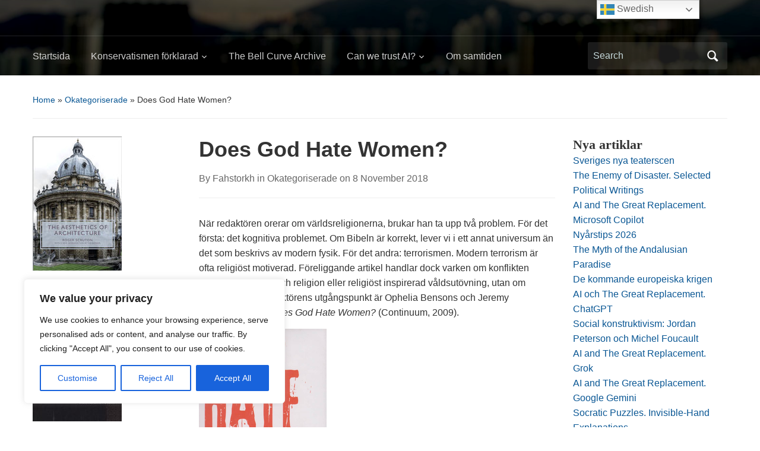

--- FILE ---
content_type: text/html; charset=UTF-8
request_url: https://samtiden.com/2018/11/08/does-god-hate-women/
body_size: 24820
content:
<!DOCTYPE html>
<html lang="en-US">

<head>
	<meta charset="UTF-8" />
	<meta name="viewport" content="width=device-width, initial-scale=1">

	<link rel="profile" href="http://gmpg.org/xfn/11" />
	<link rel="pingback" href="https://samtiden.com/xmlrpc.php" />

	<title>Does God Hate Women?</title>
<meta name='robots' content='max-image-preview:large' />
<link rel="alternate" type="application/rss+xml" title=" &raquo; Feed" href="https://samtiden.com/feed/" />
<link rel="alternate" title="oEmbed (JSON)" type="application/json+oembed" href="https://samtiden.com/wp-json/oembed/1.0/embed?url=https%3A%2F%2Fsamtiden.com%2F2018%2F11%2F08%2Fdoes-god-hate-women%2F" />
<link rel="alternate" title="oEmbed (XML)" type="text/xml+oembed" href="https://samtiden.com/wp-json/oembed/1.0/embed?url=https%3A%2F%2Fsamtiden.com%2F2018%2F11%2F08%2Fdoes-god-hate-women%2F&#038;format=xml" />
<style id='wp-img-auto-sizes-contain-inline-css' type='text/css'>
img:is([sizes=auto i],[sizes^="auto," i]){contain-intrinsic-size:3000px 1500px}
/*# sourceURL=wp-img-auto-sizes-contain-inline-css */
</style>
<link rel='stylesheet' id='sdm-styles-css' href='https://samtiden.com/wp-content/plugins/simple-download-monitor/css/sdm_wp_styles.css?ver=6.9' type='text/css' media='all' />
<style id='wp-emoji-styles-inline-css' type='text/css'>

	img.wp-smiley, img.emoji {
		display: inline !important;
		border: none !important;
		box-shadow: none !important;
		height: 1em !important;
		width: 1em !important;
		margin: 0 0.07em !important;
		vertical-align: -0.1em !important;
		background: none !important;
		padding: 0 !important;
	}
/*# sourceURL=wp-emoji-styles-inline-css */
</style>
<style id='wp-block-library-inline-css' type='text/css'>
:root{--wp-block-synced-color:#7a00df;--wp-block-synced-color--rgb:122,0,223;--wp-bound-block-color:var(--wp-block-synced-color);--wp-editor-canvas-background:#ddd;--wp-admin-theme-color:#007cba;--wp-admin-theme-color--rgb:0,124,186;--wp-admin-theme-color-darker-10:#006ba1;--wp-admin-theme-color-darker-10--rgb:0,107,160.5;--wp-admin-theme-color-darker-20:#005a87;--wp-admin-theme-color-darker-20--rgb:0,90,135;--wp-admin-border-width-focus:2px}@media (min-resolution:192dpi){:root{--wp-admin-border-width-focus:1.5px}}.wp-element-button{cursor:pointer}:root .has-very-light-gray-background-color{background-color:#eee}:root .has-very-dark-gray-background-color{background-color:#313131}:root .has-very-light-gray-color{color:#eee}:root .has-very-dark-gray-color{color:#313131}:root .has-vivid-green-cyan-to-vivid-cyan-blue-gradient-background{background:linear-gradient(135deg,#00d084,#0693e3)}:root .has-purple-crush-gradient-background{background:linear-gradient(135deg,#34e2e4,#4721fb 50%,#ab1dfe)}:root .has-hazy-dawn-gradient-background{background:linear-gradient(135deg,#faaca8,#dad0ec)}:root .has-subdued-olive-gradient-background{background:linear-gradient(135deg,#fafae1,#67a671)}:root .has-atomic-cream-gradient-background{background:linear-gradient(135deg,#fdd79a,#004a59)}:root .has-nightshade-gradient-background{background:linear-gradient(135deg,#330968,#31cdcf)}:root .has-midnight-gradient-background{background:linear-gradient(135deg,#020381,#2874fc)}:root{--wp--preset--font-size--normal:16px;--wp--preset--font-size--huge:42px}.has-regular-font-size{font-size:1em}.has-larger-font-size{font-size:2.625em}.has-normal-font-size{font-size:var(--wp--preset--font-size--normal)}.has-huge-font-size{font-size:var(--wp--preset--font-size--huge)}.has-text-align-center{text-align:center}.has-text-align-left{text-align:left}.has-text-align-right{text-align:right}.has-fit-text{white-space:nowrap!important}#end-resizable-editor-section{display:none}.aligncenter{clear:both}.items-justified-left{justify-content:flex-start}.items-justified-center{justify-content:center}.items-justified-right{justify-content:flex-end}.items-justified-space-between{justify-content:space-between}.screen-reader-text{border:0;clip-path:inset(50%);height:1px;margin:-1px;overflow:hidden;padding:0;position:absolute;width:1px;word-wrap:normal!important}.screen-reader-text:focus{background-color:#ddd;clip-path:none;color:#444;display:block;font-size:1em;height:auto;left:5px;line-height:normal;padding:15px 23px 14px;text-decoration:none;top:5px;width:auto;z-index:100000}html :where(.has-border-color){border-style:solid}html :where([style*=border-top-color]){border-top-style:solid}html :where([style*=border-right-color]){border-right-style:solid}html :where([style*=border-bottom-color]){border-bottom-style:solid}html :where([style*=border-left-color]){border-left-style:solid}html :where([style*=border-width]){border-style:solid}html :where([style*=border-top-width]){border-top-style:solid}html :where([style*=border-right-width]){border-right-style:solid}html :where([style*=border-bottom-width]){border-bottom-style:solid}html :where([style*=border-left-width]){border-left-style:solid}html :where(img[class*=wp-image-]){height:auto;max-width:100%}:where(figure){margin:0 0 1em}html :where(.is-position-sticky){--wp-admin--admin-bar--position-offset:var(--wp-admin--admin-bar--height,0px)}@media screen and (max-width:600px){html :where(.is-position-sticky){--wp-admin--admin-bar--position-offset:0px}}

/*# sourceURL=wp-block-library-inline-css */
</style><style id='wp-block-heading-inline-css' type='text/css'>
h1:where(.wp-block-heading).has-background,h2:where(.wp-block-heading).has-background,h3:where(.wp-block-heading).has-background,h4:where(.wp-block-heading).has-background,h5:where(.wp-block-heading).has-background,h6:where(.wp-block-heading).has-background{padding:1.25em 2.375em}h1.has-text-align-left[style*=writing-mode]:where([style*=vertical-lr]),h1.has-text-align-right[style*=writing-mode]:where([style*=vertical-rl]),h2.has-text-align-left[style*=writing-mode]:where([style*=vertical-lr]),h2.has-text-align-right[style*=writing-mode]:where([style*=vertical-rl]),h3.has-text-align-left[style*=writing-mode]:where([style*=vertical-lr]),h3.has-text-align-right[style*=writing-mode]:where([style*=vertical-rl]),h4.has-text-align-left[style*=writing-mode]:where([style*=vertical-lr]),h4.has-text-align-right[style*=writing-mode]:where([style*=vertical-rl]),h5.has-text-align-left[style*=writing-mode]:where([style*=vertical-lr]),h5.has-text-align-right[style*=writing-mode]:where([style*=vertical-rl]),h6.has-text-align-left[style*=writing-mode]:where([style*=vertical-lr]),h6.has-text-align-right[style*=writing-mode]:where([style*=vertical-rl]){rotate:180deg}
/*# sourceURL=https://samtiden.com/wp-includes/blocks/heading/style.min.css */
</style>
<style id='wp-block-group-inline-css' type='text/css'>
.wp-block-group{box-sizing:border-box}:where(.wp-block-group.wp-block-group-is-layout-constrained){position:relative}
/*# sourceURL=https://samtiden.com/wp-includes/blocks/group/style.min.css */
</style>
<style id='wp-block-group-theme-inline-css' type='text/css'>
:where(.wp-block-group.has-background){padding:1.25em 2.375em}
/*# sourceURL=https://samtiden.com/wp-includes/blocks/group/theme.min.css */
</style>
<style id='global-styles-inline-css' type='text/css'>
:root{--wp--preset--aspect-ratio--square: 1;--wp--preset--aspect-ratio--4-3: 4/3;--wp--preset--aspect-ratio--3-4: 3/4;--wp--preset--aspect-ratio--3-2: 3/2;--wp--preset--aspect-ratio--2-3: 2/3;--wp--preset--aspect-ratio--16-9: 16/9;--wp--preset--aspect-ratio--9-16: 9/16;--wp--preset--color--black: #000000;--wp--preset--color--cyan-bluish-gray: #abb8c3;--wp--preset--color--white: #ffffff;--wp--preset--color--pale-pink: #f78da7;--wp--preset--color--vivid-red: #cf2e2e;--wp--preset--color--luminous-vivid-orange: #ff6900;--wp--preset--color--luminous-vivid-amber: #fcb900;--wp--preset--color--light-green-cyan: #7bdcb5;--wp--preset--color--vivid-green-cyan: #00d084;--wp--preset--color--pale-cyan-blue: #8ed1fc;--wp--preset--color--vivid-cyan-blue: #0693e3;--wp--preset--color--vivid-purple: #9b51e0;--wp--preset--color--primary-blue: #0A5794;--wp--preset--color--dark-gray: #333333;--wp--preset--color--light-gray: #777777;--wp--preset--gradient--vivid-cyan-blue-to-vivid-purple: linear-gradient(135deg,rgb(6,147,227) 0%,rgb(155,81,224) 100%);--wp--preset--gradient--light-green-cyan-to-vivid-green-cyan: linear-gradient(135deg,rgb(122,220,180) 0%,rgb(0,208,130) 100%);--wp--preset--gradient--luminous-vivid-amber-to-luminous-vivid-orange: linear-gradient(135deg,rgb(252,185,0) 0%,rgb(255,105,0) 100%);--wp--preset--gradient--luminous-vivid-orange-to-vivid-red: linear-gradient(135deg,rgb(255,105,0) 0%,rgb(207,46,46) 100%);--wp--preset--gradient--very-light-gray-to-cyan-bluish-gray: linear-gradient(135deg,rgb(238,238,238) 0%,rgb(169,184,195) 100%);--wp--preset--gradient--cool-to-warm-spectrum: linear-gradient(135deg,rgb(74,234,220) 0%,rgb(151,120,209) 20%,rgb(207,42,186) 40%,rgb(238,44,130) 60%,rgb(251,105,98) 80%,rgb(254,248,76) 100%);--wp--preset--gradient--blush-light-purple: linear-gradient(135deg,rgb(255,206,236) 0%,rgb(152,150,240) 100%);--wp--preset--gradient--blush-bordeaux: linear-gradient(135deg,rgb(254,205,165) 0%,rgb(254,45,45) 50%,rgb(107,0,62) 100%);--wp--preset--gradient--luminous-dusk: linear-gradient(135deg,rgb(255,203,112) 0%,rgb(199,81,192) 50%,rgb(65,88,208) 100%);--wp--preset--gradient--pale-ocean: linear-gradient(135deg,rgb(255,245,203) 0%,rgb(182,227,212) 50%,rgb(51,167,181) 100%);--wp--preset--gradient--electric-grass: linear-gradient(135deg,rgb(202,248,128) 0%,rgb(113,206,126) 100%);--wp--preset--gradient--midnight: linear-gradient(135deg,rgb(2,3,129) 0%,rgb(40,116,252) 100%);--wp--preset--font-size--small: 14px;--wp--preset--font-size--medium: 20px;--wp--preset--font-size--large: 18px;--wp--preset--font-size--x-large: 42px;--wp--preset--font-size--regular: 16px;--wp--preset--font-size--extra-large: 24px;--wp--preset--spacing--20: 0.44rem;--wp--preset--spacing--30: 0.67rem;--wp--preset--spacing--40: 1rem;--wp--preset--spacing--50: 1.5rem;--wp--preset--spacing--60: 2.25rem;--wp--preset--spacing--70: 3.38rem;--wp--preset--spacing--80: 5.06rem;--wp--preset--shadow--natural: 6px 6px 9px rgba(0, 0, 0, 0.2);--wp--preset--shadow--deep: 12px 12px 50px rgba(0, 0, 0, 0.4);--wp--preset--shadow--sharp: 6px 6px 0px rgba(0, 0, 0, 0.2);--wp--preset--shadow--outlined: 6px 6px 0px -3px rgb(255, 255, 255), 6px 6px rgb(0, 0, 0);--wp--preset--shadow--crisp: 6px 6px 0px rgb(0, 0, 0);}:where(.is-layout-flex){gap: 0.5em;}:where(.is-layout-grid){gap: 0.5em;}body .is-layout-flex{display: flex;}.is-layout-flex{flex-wrap: wrap;align-items: center;}.is-layout-flex > :is(*, div){margin: 0;}body .is-layout-grid{display: grid;}.is-layout-grid > :is(*, div){margin: 0;}:where(.wp-block-columns.is-layout-flex){gap: 2em;}:where(.wp-block-columns.is-layout-grid){gap: 2em;}:where(.wp-block-post-template.is-layout-flex){gap: 1.25em;}:where(.wp-block-post-template.is-layout-grid){gap: 1.25em;}.has-black-color{color: var(--wp--preset--color--black) !important;}.has-cyan-bluish-gray-color{color: var(--wp--preset--color--cyan-bluish-gray) !important;}.has-white-color{color: var(--wp--preset--color--white) !important;}.has-pale-pink-color{color: var(--wp--preset--color--pale-pink) !important;}.has-vivid-red-color{color: var(--wp--preset--color--vivid-red) !important;}.has-luminous-vivid-orange-color{color: var(--wp--preset--color--luminous-vivid-orange) !important;}.has-luminous-vivid-amber-color{color: var(--wp--preset--color--luminous-vivid-amber) !important;}.has-light-green-cyan-color{color: var(--wp--preset--color--light-green-cyan) !important;}.has-vivid-green-cyan-color{color: var(--wp--preset--color--vivid-green-cyan) !important;}.has-pale-cyan-blue-color{color: var(--wp--preset--color--pale-cyan-blue) !important;}.has-vivid-cyan-blue-color{color: var(--wp--preset--color--vivid-cyan-blue) !important;}.has-vivid-purple-color{color: var(--wp--preset--color--vivid-purple) !important;}.has-black-background-color{background-color: var(--wp--preset--color--black) !important;}.has-cyan-bluish-gray-background-color{background-color: var(--wp--preset--color--cyan-bluish-gray) !important;}.has-white-background-color{background-color: var(--wp--preset--color--white) !important;}.has-pale-pink-background-color{background-color: var(--wp--preset--color--pale-pink) !important;}.has-vivid-red-background-color{background-color: var(--wp--preset--color--vivid-red) !important;}.has-luminous-vivid-orange-background-color{background-color: var(--wp--preset--color--luminous-vivid-orange) !important;}.has-luminous-vivid-amber-background-color{background-color: var(--wp--preset--color--luminous-vivid-amber) !important;}.has-light-green-cyan-background-color{background-color: var(--wp--preset--color--light-green-cyan) !important;}.has-vivid-green-cyan-background-color{background-color: var(--wp--preset--color--vivid-green-cyan) !important;}.has-pale-cyan-blue-background-color{background-color: var(--wp--preset--color--pale-cyan-blue) !important;}.has-vivid-cyan-blue-background-color{background-color: var(--wp--preset--color--vivid-cyan-blue) !important;}.has-vivid-purple-background-color{background-color: var(--wp--preset--color--vivid-purple) !important;}.has-black-border-color{border-color: var(--wp--preset--color--black) !important;}.has-cyan-bluish-gray-border-color{border-color: var(--wp--preset--color--cyan-bluish-gray) !important;}.has-white-border-color{border-color: var(--wp--preset--color--white) !important;}.has-pale-pink-border-color{border-color: var(--wp--preset--color--pale-pink) !important;}.has-vivid-red-border-color{border-color: var(--wp--preset--color--vivid-red) !important;}.has-luminous-vivid-orange-border-color{border-color: var(--wp--preset--color--luminous-vivid-orange) !important;}.has-luminous-vivid-amber-border-color{border-color: var(--wp--preset--color--luminous-vivid-amber) !important;}.has-light-green-cyan-border-color{border-color: var(--wp--preset--color--light-green-cyan) !important;}.has-vivid-green-cyan-border-color{border-color: var(--wp--preset--color--vivid-green-cyan) !important;}.has-pale-cyan-blue-border-color{border-color: var(--wp--preset--color--pale-cyan-blue) !important;}.has-vivid-cyan-blue-border-color{border-color: var(--wp--preset--color--vivid-cyan-blue) !important;}.has-vivid-purple-border-color{border-color: var(--wp--preset--color--vivid-purple) !important;}.has-vivid-cyan-blue-to-vivid-purple-gradient-background{background: var(--wp--preset--gradient--vivid-cyan-blue-to-vivid-purple) !important;}.has-light-green-cyan-to-vivid-green-cyan-gradient-background{background: var(--wp--preset--gradient--light-green-cyan-to-vivid-green-cyan) !important;}.has-luminous-vivid-amber-to-luminous-vivid-orange-gradient-background{background: var(--wp--preset--gradient--luminous-vivid-amber-to-luminous-vivid-orange) !important;}.has-luminous-vivid-orange-to-vivid-red-gradient-background{background: var(--wp--preset--gradient--luminous-vivid-orange-to-vivid-red) !important;}.has-very-light-gray-to-cyan-bluish-gray-gradient-background{background: var(--wp--preset--gradient--very-light-gray-to-cyan-bluish-gray) !important;}.has-cool-to-warm-spectrum-gradient-background{background: var(--wp--preset--gradient--cool-to-warm-spectrum) !important;}.has-blush-light-purple-gradient-background{background: var(--wp--preset--gradient--blush-light-purple) !important;}.has-blush-bordeaux-gradient-background{background: var(--wp--preset--gradient--blush-bordeaux) !important;}.has-luminous-dusk-gradient-background{background: var(--wp--preset--gradient--luminous-dusk) !important;}.has-pale-ocean-gradient-background{background: var(--wp--preset--gradient--pale-ocean) !important;}.has-electric-grass-gradient-background{background: var(--wp--preset--gradient--electric-grass) !important;}.has-midnight-gradient-background{background: var(--wp--preset--gradient--midnight) !important;}.has-small-font-size{font-size: var(--wp--preset--font-size--small) !important;}.has-medium-font-size{font-size: var(--wp--preset--font-size--medium) !important;}.has-large-font-size{font-size: var(--wp--preset--font-size--large) !important;}.has-x-large-font-size{font-size: var(--wp--preset--font-size--x-large) !important;}
/*# sourceURL=global-styles-inline-css */
</style>

<style id='classic-theme-styles-inline-css' type='text/css'>
/*! This file is auto-generated */
.wp-block-button__link{color:#fff;background-color:#32373c;border-radius:9999px;box-shadow:none;text-decoration:none;padding:calc(.667em + 2px) calc(1.333em + 2px);font-size:1.125em}.wp-block-file__button{background:#32373c;color:#fff;text-decoration:none}
/*# sourceURL=/wp-includes/css/classic-themes.min.css */
</style>
<link rel='stylesheet' id='contact-form-7-css' href='https://samtiden.com/wp-content/plugins/contact-form-7/includes/css/styles.css?ver=6.1.4' type='text/css' media='all' />
<link rel='stylesheet' id='academica-style-css' href='https://samtiden.com/wp-content/themes/academica/style.css?ver=6.9' type='text/css' media='all' />
<link rel='stylesheet' id='academica-style-mobile-css' href='https://samtiden.com/wp-content/themes/academica/media-queries.css?ver=1.0' type='text/css' media='all' />
<link rel='stylesheet' id='dashicons-css' href='https://samtiden.com/wp-includes/css/dashicons.min.css?ver=6.9' type='text/css' media='all' />
<script type="text/javascript" id="cookie-law-info-js-extra">
/* <![CDATA[ */
var _ckyConfig = {"_ipData":[],"_assetsURL":"https://samtiden.com/wp-content/plugins/cookie-law-info/lite/frontend/images/","_publicURL":"https://samtiden.com","_expiry":"365","_categories":[{"name":"Necessary","slug":"necessary","isNecessary":true,"ccpaDoNotSell":true,"cookies":[],"active":true,"defaultConsent":{"gdpr":true,"ccpa":true}},{"name":"Functional","slug":"functional","isNecessary":false,"ccpaDoNotSell":true,"cookies":[],"active":true,"defaultConsent":{"gdpr":false,"ccpa":false}},{"name":"Analytics","slug":"analytics","isNecessary":false,"ccpaDoNotSell":true,"cookies":[],"active":true,"defaultConsent":{"gdpr":false,"ccpa":false}},{"name":"Performance","slug":"performance","isNecessary":false,"ccpaDoNotSell":true,"cookies":[],"active":true,"defaultConsent":{"gdpr":false,"ccpa":false}},{"name":"Advertisement","slug":"advertisement","isNecessary":false,"ccpaDoNotSell":true,"cookies":[],"active":true,"defaultConsent":{"gdpr":false,"ccpa":false}}],"_activeLaw":"gdpr","_rootDomain":"","_block":"1","_showBanner":"1","_bannerConfig":{"settings":{"type":"box","preferenceCenterType":"popup","position":"bottom-left","applicableLaw":"gdpr"},"behaviours":{"reloadBannerOnAccept":false,"loadAnalyticsByDefault":false,"animations":{"onLoad":"animate","onHide":"sticky"}},"config":{"revisitConsent":{"status":true,"tag":"revisit-consent","position":"bottom-left","meta":{"url":"#"},"styles":{"background-color":"#0056A7"},"elements":{"title":{"type":"text","tag":"revisit-consent-title","status":true,"styles":{"color":"#0056a7"}}}},"preferenceCenter":{"toggle":{"status":true,"tag":"detail-category-toggle","type":"toggle","states":{"active":{"styles":{"background-color":"#1863DC"}},"inactive":{"styles":{"background-color":"#D0D5D2"}}}}},"categoryPreview":{"status":false,"toggle":{"status":true,"tag":"detail-category-preview-toggle","type":"toggle","states":{"active":{"styles":{"background-color":"#1863DC"}},"inactive":{"styles":{"background-color":"#D0D5D2"}}}}},"videoPlaceholder":{"status":true,"styles":{"background-color":"#000000","border-color":"#000000","color":"#ffffff"}},"readMore":{"status":false,"tag":"readmore-button","type":"link","meta":{"noFollow":true,"newTab":true},"styles":{"color":"#1863DC","background-color":"transparent","border-color":"transparent"}},"showMore":{"status":true,"tag":"show-desc-button","type":"button","styles":{"color":"#1863DC"}},"showLess":{"status":true,"tag":"hide-desc-button","type":"button","styles":{"color":"#1863DC"}},"alwaysActive":{"status":true,"tag":"always-active","styles":{"color":"#008000"}},"manualLinks":{"status":true,"tag":"manual-links","type":"link","styles":{"color":"#1863DC"}},"auditTable":{"status":true},"optOption":{"status":true,"toggle":{"status":true,"tag":"optout-option-toggle","type":"toggle","states":{"active":{"styles":{"background-color":"#1863dc"}},"inactive":{"styles":{"background-color":"#FFFFFF"}}}}}}},"_version":"3.3.9.1","_logConsent":"1","_tags":[{"tag":"accept-button","styles":{"color":"#FFFFFF","background-color":"#1863DC","border-color":"#1863DC"}},{"tag":"reject-button","styles":{"color":"#1863DC","background-color":"transparent","border-color":"#1863DC"}},{"tag":"settings-button","styles":{"color":"#1863DC","background-color":"transparent","border-color":"#1863DC"}},{"tag":"readmore-button","styles":{"color":"#1863DC","background-color":"transparent","border-color":"transparent"}},{"tag":"donotsell-button","styles":{"color":"#1863DC","background-color":"transparent","border-color":"transparent"}},{"tag":"show-desc-button","styles":{"color":"#1863DC"}},{"tag":"hide-desc-button","styles":{"color":"#1863DC"}},{"tag":"cky-always-active","styles":[]},{"tag":"cky-link","styles":[]},{"tag":"accept-button","styles":{"color":"#FFFFFF","background-color":"#1863DC","border-color":"#1863DC"}},{"tag":"revisit-consent","styles":{"background-color":"#0056A7"}}],"_shortCodes":[{"key":"cky_readmore","content":"\u003Ca href=\"#\" class=\"cky-policy\" aria-label=\"Cookie Policy\" target=\"_blank\" rel=\"noopener\" data-cky-tag=\"readmore-button\"\u003ECookie Policy\u003C/a\u003E","tag":"readmore-button","status":false,"attributes":{"rel":"nofollow","target":"_blank"}},{"key":"cky_show_desc","content":"\u003Cbutton class=\"cky-show-desc-btn\" data-cky-tag=\"show-desc-button\" aria-label=\"Show more\"\u003EShow more\u003C/button\u003E","tag":"show-desc-button","status":true,"attributes":[]},{"key":"cky_hide_desc","content":"\u003Cbutton class=\"cky-show-desc-btn\" data-cky-tag=\"hide-desc-button\" aria-label=\"Show less\"\u003EShow less\u003C/button\u003E","tag":"hide-desc-button","status":true,"attributes":[]},{"key":"cky_optout_show_desc","content":"[cky_optout_show_desc]","tag":"optout-show-desc-button","status":true,"attributes":[]},{"key":"cky_optout_hide_desc","content":"[cky_optout_hide_desc]","tag":"optout-hide-desc-button","status":true,"attributes":[]},{"key":"cky_category_toggle_label","content":"[cky_{{status}}_category_label] [cky_preference_{{category_slug}}_title]","tag":"","status":true,"attributes":[]},{"key":"cky_enable_category_label","content":"Enable","tag":"","status":true,"attributes":[]},{"key":"cky_disable_category_label","content":"Disable","tag":"","status":true,"attributes":[]},{"key":"cky_video_placeholder","content":"\u003Cdiv class=\"video-placeholder-normal\" data-cky-tag=\"video-placeholder\" id=\"[UNIQUEID]\"\u003E\u003Cp class=\"video-placeholder-text-normal\" data-cky-tag=\"placeholder-title\"\u003EPlease accept cookies to access this content\u003C/p\u003E\u003C/div\u003E","tag":"","status":true,"attributes":[]},{"key":"cky_enable_optout_label","content":"Enable","tag":"","status":true,"attributes":[]},{"key":"cky_disable_optout_label","content":"Disable","tag":"","status":true,"attributes":[]},{"key":"cky_optout_toggle_label","content":"[cky_{{status}}_optout_label] [cky_optout_option_title]","tag":"","status":true,"attributes":[]},{"key":"cky_optout_option_title","content":"Do Not Sell or Share My Personal Information","tag":"","status":true,"attributes":[]},{"key":"cky_optout_close_label","content":"Close","tag":"","status":true,"attributes":[]},{"key":"cky_preference_close_label","content":"Close","tag":"","status":true,"attributes":[]}],"_rtl":"","_language":"en","_providersToBlock":[]};
var _ckyStyles = {"css":".cky-overlay{background: #000000; opacity: 0.4; position: fixed; top: 0; left: 0; width: 100%; height: 100%; z-index: 99999999;}.cky-hide{display: none;}.cky-btn-revisit-wrapper{display: flex; align-items: center; justify-content: center; background: #0056a7; width: 45px; height: 45px; border-radius: 50%; position: fixed; z-index: 999999; cursor: pointer;}.cky-revisit-bottom-left{bottom: 15px; left: 15px;}.cky-revisit-bottom-right{bottom: 15px; right: 15px;}.cky-btn-revisit-wrapper .cky-btn-revisit{display: flex; align-items: center; justify-content: center; background: none; border: none; cursor: pointer; position: relative; margin: 0; padding: 0;}.cky-btn-revisit-wrapper .cky-btn-revisit img{max-width: fit-content; margin: 0; height: 30px; width: 30px;}.cky-revisit-bottom-left:hover::before{content: attr(data-tooltip); position: absolute; background: #4e4b66; color: #ffffff; left: calc(100% + 7px); font-size: 12px; line-height: 16px; width: max-content; padding: 4px 8px; border-radius: 4px;}.cky-revisit-bottom-left:hover::after{position: absolute; content: \"\"; border: 5px solid transparent; left: calc(100% + 2px); border-left-width: 0; border-right-color: #4e4b66;}.cky-revisit-bottom-right:hover::before{content: attr(data-tooltip); position: absolute; background: #4e4b66; color: #ffffff; right: calc(100% + 7px); font-size: 12px; line-height: 16px; width: max-content; padding: 4px 8px; border-radius: 4px;}.cky-revisit-bottom-right:hover::after{position: absolute; content: \"\"; border: 5px solid transparent; right: calc(100% + 2px); border-right-width: 0; border-left-color: #4e4b66;}.cky-revisit-hide{display: none;}.cky-consent-container{position: fixed; width: 440px; box-sizing: border-box; z-index: 9999999; border-radius: 6px;}.cky-consent-container .cky-consent-bar{background: #ffffff; border: 1px solid; padding: 20px 26px; box-shadow: 0 -1px 10px 0 #acabab4d; border-radius: 6px;}.cky-box-bottom-left{bottom: 40px; left: 40px;}.cky-box-bottom-right{bottom: 40px; right: 40px;}.cky-box-top-left{top: 40px; left: 40px;}.cky-box-top-right{top: 40px; right: 40px;}.cky-custom-brand-logo-wrapper .cky-custom-brand-logo{width: 100px; height: auto; margin: 0 0 12px 0;}.cky-notice .cky-title{color: #212121; font-weight: 700; font-size: 18px; line-height: 24px; margin: 0 0 12px 0;}.cky-notice-des *,.cky-preference-content-wrapper *,.cky-accordion-header-des *,.cky-gpc-wrapper .cky-gpc-desc *{font-size: 14px;}.cky-notice-des{color: #212121; font-size: 14px; line-height: 24px; font-weight: 400;}.cky-notice-des img{height: 25px; width: 25px;}.cky-consent-bar .cky-notice-des p,.cky-gpc-wrapper .cky-gpc-desc p,.cky-preference-body-wrapper .cky-preference-content-wrapper p,.cky-accordion-header-wrapper .cky-accordion-header-des p,.cky-cookie-des-table li div:last-child p{color: inherit; margin-top: 0; overflow-wrap: break-word;}.cky-notice-des P:last-child,.cky-preference-content-wrapper p:last-child,.cky-cookie-des-table li div:last-child p:last-child,.cky-gpc-wrapper .cky-gpc-desc p:last-child{margin-bottom: 0;}.cky-notice-des a.cky-policy,.cky-notice-des button.cky-policy{font-size: 14px; color: #1863dc; white-space: nowrap; cursor: pointer; background: transparent; border: 1px solid; text-decoration: underline;}.cky-notice-des button.cky-policy{padding: 0;}.cky-notice-des a.cky-policy:focus-visible,.cky-notice-des button.cky-policy:focus-visible,.cky-preference-content-wrapper .cky-show-desc-btn:focus-visible,.cky-accordion-header .cky-accordion-btn:focus-visible,.cky-preference-header .cky-btn-close:focus-visible,.cky-switch input[type=\"checkbox\"]:focus-visible,.cky-footer-wrapper a:focus-visible,.cky-btn:focus-visible{outline: 2px solid #1863dc; outline-offset: 2px;}.cky-btn:focus:not(:focus-visible),.cky-accordion-header .cky-accordion-btn:focus:not(:focus-visible),.cky-preference-content-wrapper .cky-show-desc-btn:focus:not(:focus-visible),.cky-btn-revisit-wrapper .cky-btn-revisit:focus:not(:focus-visible),.cky-preference-header .cky-btn-close:focus:not(:focus-visible),.cky-consent-bar .cky-banner-btn-close:focus:not(:focus-visible){outline: 0;}button.cky-show-desc-btn:not(:hover):not(:active){color: #1863dc; background: transparent;}button.cky-accordion-btn:not(:hover):not(:active),button.cky-banner-btn-close:not(:hover):not(:active),button.cky-btn-revisit:not(:hover):not(:active),button.cky-btn-close:not(:hover):not(:active){background: transparent;}.cky-consent-bar button:hover,.cky-modal.cky-modal-open button:hover,.cky-consent-bar button:focus,.cky-modal.cky-modal-open button:focus{text-decoration: none;}.cky-notice-btn-wrapper{display: flex; justify-content: flex-start; align-items: center; flex-wrap: wrap; margin-top: 16px;}.cky-notice-btn-wrapper .cky-btn{text-shadow: none; box-shadow: none;}.cky-btn{flex: auto; max-width: 100%; font-size: 14px; font-family: inherit; line-height: 24px; padding: 8px; font-weight: 500; margin: 0 8px 0 0; border-radius: 2px; cursor: pointer; text-align: center; text-transform: none; min-height: 0;}.cky-btn:hover{opacity: 0.8;}.cky-btn-customize{color: #1863dc; background: transparent; border: 2px solid #1863dc;}.cky-btn-reject{color: #1863dc; background: transparent; border: 2px solid #1863dc;}.cky-btn-accept{background: #1863dc; color: #ffffff; border: 2px solid #1863dc;}.cky-btn:last-child{margin-right: 0;}@media (max-width: 576px){.cky-box-bottom-left{bottom: 0; left: 0;}.cky-box-bottom-right{bottom: 0; right: 0;}.cky-box-top-left{top: 0; left: 0;}.cky-box-top-right{top: 0; right: 0;}}@media (max-width: 440px){.cky-box-bottom-left, .cky-box-bottom-right, .cky-box-top-left, .cky-box-top-right{width: 100%; max-width: 100%;}.cky-consent-container .cky-consent-bar{padding: 20px 0;}.cky-custom-brand-logo-wrapper, .cky-notice .cky-title, .cky-notice-des, .cky-notice-btn-wrapper{padding: 0 24px;}.cky-notice-des{max-height: 40vh; overflow-y: scroll;}.cky-notice-btn-wrapper{flex-direction: column; margin-top: 0;}.cky-btn{width: 100%; margin: 10px 0 0 0;}.cky-notice-btn-wrapper .cky-btn-customize{order: 2;}.cky-notice-btn-wrapper .cky-btn-reject{order: 3;}.cky-notice-btn-wrapper .cky-btn-accept{order: 1; margin-top: 16px;}}@media (max-width: 352px){.cky-notice .cky-title{font-size: 16px;}.cky-notice-des *{font-size: 12px;}.cky-notice-des, .cky-btn{font-size: 12px;}}.cky-modal.cky-modal-open{display: flex; visibility: visible; -webkit-transform: translate(-50%, -50%); -moz-transform: translate(-50%, -50%); -ms-transform: translate(-50%, -50%); -o-transform: translate(-50%, -50%); transform: translate(-50%, -50%); top: 50%; left: 50%; transition: all 1s ease;}.cky-modal{box-shadow: 0 32px 68px rgba(0, 0, 0, 0.3); margin: 0 auto; position: fixed; max-width: 100%; background: #ffffff; top: 50%; box-sizing: border-box; border-radius: 6px; z-index: 999999999; color: #212121; -webkit-transform: translate(-50%, 100%); -moz-transform: translate(-50%, 100%); -ms-transform: translate(-50%, 100%); -o-transform: translate(-50%, 100%); transform: translate(-50%, 100%); visibility: hidden; transition: all 0s ease;}.cky-preference-center{max-height: 79vh; overflow: hidden; width: 845px; overflow: hidden; flex: 1 1 0; display: flex; flex-direction: column; border-radius: 6px;}.cky-preference-header{display: flex; align-items: center; justify-content: space-between; padding: 22px 24px; border-bottom: 1px solid;}.cky-preference-header .cky-preference-title{font-size: 18px; font-weight: 700; line-height: 24px;}.cky-preference-header .cky-btn-close{margin: 0; cursor: pointer; vertical-align: middle; padding: 0; background: none; border: none; width: 24px; height: 24px; min-height: 0; line-height: 0; text-shadow: none; box-shadow: none;}.cky-preference-header .cky-btn-close img{margin: 0; height: 10px; width: 10px;}.cky-preference-body-wrapper{padding: 0 24px; flex: 1; overflow: auto; box-sizing: border-box;}.cky-preference-content-wrapper,.cky-gpc-wrapper .cky-gpc-desc{font-size: 14px; line-height: 24px; font-weight: 400; padding: 12px 0;}.cky-preference-content-wrapper{border-bottom: 1px solid;}.cky-preference-content-wrapper img{height: 25px; width: 25px;}.cky-preference-content-wrapper .cky-show-desc-btn{font-size: 14px; font-family: inherit; color: #1863dc; text-decoration: none; line-height: 24px; padding: 0; margin: 0; white-space: nowrap; cursor: pointer; background: transparent; border-color: transparent; text-transform: none; min-height: 0; text-shadow: none; box-shadow: none;}.cky-accordion-wrapper{margin-bottom: 10px;}.cky-accordion{border-bottom: 1px solid;}.cky-accordion:last-child{border-bottom: none;}.cky-accordion .cky-accordion-item{display: flex; margin-top: 10px;}.cky-accordion .cky-accordion-body{display: none;}.cky-accordion.cky-accordion-active .cky-accordion-body{display: block; padding: 0 22px; margin-bottom: 16px;}.cky-accordion-header-wrapper{cursor: pointer; width: 100%;}.cky-accordion-item .cky-accordion-header{display: flex; justify-content: space-between; align-items: center;}.cky-accordion-header .cky-accordion-btn{font-size: 16px; font-family: inherit; color: #212121; line-height: 24px; background: none; border: none; font-weight: 700; padding: 0; margin: 0; cursor: pointer; text-transform: none; min-height: 0; text-shadow: none; box-shadow: none;}.cky-accordion-header .cky-always-active{color: #008000; font-weight: 600; line-height: 24px; font-size: 14px;}.cky-accordion-header-des{font-size: 14px; line-height: 24px; margin: 10px 0 16px 0;}.cky-accordion-chevron{margin-right: 22px; position: relative; cursor: pointer;}.cky-accordion-chevron-hide{display: none;}.cky-accordion .cky-accordion-chevron i::before{content: \"\"; position: absolute; border-right: 1.4px solid; border-bottom: 1.4px solid; border-color: inherit; height: 6px; width: 6px; -webkit-transform: rotate(-45deg); -moz-transform: rotate(-45deg); -ms-transform: rotate(-45deg); -o-transform: rotate(-45deg); transform: rotate(-45deg); transition: all 0.2s ease-in-out; top: 8px;}.cky-accordion.cky-accordion-active .cky-accordion-chevron i::before{-webkit-transform: rotate(45deg); -moz-transform: rotate(45deg); -ms-transform: rotate(45deg); -o-transform: rotate(45deg); transform: rotate(45deg);}.cky-audit-table{background: #f4f4f4; border-radius: 6px;}.cky-audit-table .cky-empty-cookies-text{color: inherit; font-size: 12px; line-height: 24px; margin: 0; padding: 10px;}.cky-audit-table .cky-cookie-des-table{font-size: 12px; line-height: 24px; font-weight: normal; padding: 15px 10px; border-bottom: 1px solid; border-bottom-color: inherit; margin: 0;}.cky-audit-table .cky-cookie-des-table:last-child{border-bottom: none;}.cky-audit-table .cky-cookie-des-table li{list-style-type: none; display: flex; padding: 3px 0;}.cky-audit-table .cky-cookie-des-table li:first-child{padding-top: 0;}.cky-cookie-des-table li div:first-child{width: 100px; font-weight: 600; word-break: break-word; word-wrap: break-word;}.cky-cookie-des-table li div:last-child{flex: 1; word-break: break-word; word-wrap: break-word; margin-left: 8px;}.cky-footer-shadow{display: block; width: 100%; height: 40px; background: linear-gradient(180deg, rgba(255, 255, 255, 0) 0%, #ffffff 100%); position: absolute; bottom: calc(100% - 1px);}.cky-footer-wrapper{position: relative;}.cky-prefrence-btn-wrapper{display: flex; flex-wrap: wrap; align-items: center; justify-content: center; padding: 22px 24px; border-top: 1px solid;}.cky-prefrence-btn-wrapper .cky-btn{flex: auto; max-width: 100%; text-shadow: none; box-shadow: none;}.cky-btn-preferences{color: #1863dc; background: transparent; border: 2px solid #1863dc;}.cky-preference-header,.cky-preference-body-wrapper,.cky-preference-content-wrapper,.cky-accordion-wrapper,.cky-accordion,.cky-accordion-wrapper,.cky-footer-wrapper,.cky-prefrence-btn-wrapper{border-color: inherit;}@media (max-width: 845px){.cky-modal{max-width: calc(100% - 16px);}}@media (max-width: 576px){.cky-modal{max-width: 100%;}.cky-preference-center{max-height: 100vh;}.cky-prefrence-btn-wrapper{flex-direction: column;}.cky-accordion.cky-accordion-active .cky-accordion-body{padding-right: 0;}.cky-prefrence-btn-wrapper .cky-btn{width: 100%; margin: 10px 0 0 0;}.cky-prefrence-btn-wrapper .cky-btn-reject{order: 3;}.cky-prefrence-btn-wrapper .cky-btn-accept{order: 1; margin-top: 0;}.cky-prefrence-btn-wrapper .cky-btn-preferences{order: 2;}}@media (max-width: 425px){.cky-accordion-chevron{margin-right: 15px;}.cky-notice-btn-wrapper{margin-top: 0;}.cky-accordion.cky-accordion-active .cky-accordion-body{padding: 0 15px;}}@media (max-width: 352px){.cky-preference-header .cky-preference-title{font-size: 16px;}.cky-preference-header{padding: 16px 24px;}.cky-preference-content-wrapper *, .cky-accordion-header-des *{font-size: 12px;}.cky-preference-content-wrapper, .cky-preference-content-wrapper .cky-show-more, .cky-accordion-header .cky-always-active, .cky-accordion-header-des, .cky-preference-content-wrapper .cky-show-desc-btn, .cky-notice-des a.cky-policy{font-size: 12px;}.cky-accordion-header .cky-accordion-btn{font-size: 14px;}}.cky-switch{display: flex;}.cky-switch input[type=\"checkbox\"]{position: relative; width: 44px; height: 24px; margin: 0; background: #d0d5d2; -webkit-appearance: none; border-radius: 50px; cursor: pointer; outline: 0; border: none; top: 0;}.cky-switch input[type=\"checkbox\"]:checked{background: #1863dc;}.cky-switch input[type=\"checkbox\"]:before{position: absolute; content: \"\"; height: 20px; width: 20px; left: 2px; bottom: 2px; border-radius: 50%; background-color: white; -webkit-transition: 0.4s; transition: 0.4s; margin: 0;}.cky-switch input[type=\"checkbox\"]:after{display: none;}.cky-switch input[type=\"checkbox\"]:checked:before{-webkit-transform: translateX(20px); -ms-transform: translateX(20px); transform: translateX(20px);}@media (max-width: 425px){.cky-switch input[type=\"checkbox\"]{width: 38px; height: 21px;}.cky-switch input[type=\"checkbox\"]:before{height: 17px; width: 17px;}.cky-switch input[type=\"checkbox\"]:checked:before{-webkit-transform: translateX(17px); -ms-transform: translateX(17px); transform: translateX(17px);}}.cky-consent-bar .cky-banner-btn-close{position: absolute; right: 9px; top: 5px; background: none; border: none; cursor: pointer; padding: 0; margin: 0; min-height: 0; line-height: 0; height: 24px; width: 24px; text-shadow: none; box-shadow: none;}.cky-consent-bar .cky-banner-btn-close img{height: 9px; width: 9px; margin: 0;}.cky-notice-group{font-size: 14px; line-height: 24px; font-weight: 400; color: #212121;}.cky-notice-btn-wrapper .cky-btn-do-not-sell{font-size: 14px; line-height: 24px; padding: 6px 0; margin: 0; font-weight: 500; background: none; border-radius: 2px; border: none; cursor: pointer; text-align: left; color: #1863dc; background: transparent; border-color: transparent; box-shadow: none; text-shadow: none;}.cky-consent-bar .cky-banner-btn-close:focus-visible,.cky-notice-btn-wrapper .cky-btn-do-not-sell:focus-visible,.cky-opt-out-btn-wrapper .cky-btn:focus-visible,.cky-opt-out-checkbox-wrapper input[type=\"checkbox\"].cky-opt-out-checkbox:focus-visible{outline: 2px solid #1863dc; outline-offset: 2px;}@media (max-width: 440px){.cky-consent-container{width: 100%;}}@media (max-width: 352px){.cky-notice-des a.cky-policy, .cky-notice-btn-wrapper .cky-btn-do-not-sell{font-size: 12px;}}.cky-opt-out-wrapper{padding: 12px 0;}.cky-opt-out-wrapper .cky-opt-out-checkbox-wrapper{display: flex; align-items: center;}.cky-opt-out-checkbox-wrapper .cky-opt-out-checkbox-label{font-size: 16px; font-weight: 700; line-height: 24px; margin: 0 0 0 12px; cursor: pointer;}.cky-opt-out-checkbox-wrapper input[type=\"checkbox\"].cky-opt-out-checkbox{background-color: #ffffff; border: 1px solid black; width: 20px; height: 18.5px; margin: 0; -webkit-appearance: none; position: relative; display: flex; align-items: center; justify-content: center; border-radius: 2px; cursor: pointer;}.cky-opt-out-checkbox-wrapper input[type=\"checkbox\"].cky-opt-out-checkbox:checked{background-color: #1863dc; border: none;}.cky-opt-out-checkbox-wrapper input[type=\"checkbox\"].cky-opt-out-checkbox:checked::after{left: 6px; bottom: 4px; width: 7px; height: 13px; border: solid #ffffff; border-width: 0 3px 3px 0; border-radius: 2px; -webkit-transform: rotate(45deg); -ms-transform: rotate(45deg); transform: rotate(45deg); content: \"\"; position: absolute; box-sizing: border-box;}.cky-opt-out-checkbox-wrapper.cky-disabled .cky-opt-out-checkbox-label,.cky-opt-out-checkbox-wrapper.cky-disabled input[type=\"checkbox\"].cky-opt-out-checkbox{cursor: no-drop;}.cky-gpc-wrapper{margin: 0 0 0 32px;}.cky-footer-wrapper .cky-opt-out-btn-wrapper{display: flex; flex-wrap: wrap; align-items: center; justify-content: center; padding: 22px 24px;}.cky-opt-out-btn-wrapper .cky-btn{flex: auto; max-width: 100%; text-shadow: none; box-shadow: none;}.cky-opt-out-btn-wrapper .cky-btn-cancel{border: 1px solid #dedfe0; background: transparent; color: #858585;}.cky-opt-out-btn-wrapper .cky-btn-confirm{background: #1863dc; color: #ffffff; border: 1px solid #1863dc;}@media (max-width: 352px){.cky-opt-out-checkbox-wrapper .cky-opt-out-checkbox-label{font-size: 14px;}.cky-gpc-wrapper .cky-gpc-desc, .cky-gpc-wrapper .cky-gpc-desc *{font-size: 12px;}.cky-opt-out-checkbox-wrapper input[type=\"checkbox\"].cky-opt-out-checkbox{width: 16px; height: 16px;}.cky-opt-out-checkbox-wrapper input[type=\"checkbox\"].cky-opt-out-checkbox:checked::after{left: 5px; bottom: 4px; width: 3px; height: 9px;}.cky-gpc-wrapper{margin: 0 0 0 28px;}}.video-placeholder-youtube{background-size: 100% 100%; background-position: center; background-repeat: no-repeat; background-color: #b2b0b059; position: relative; display: flex; align-items: center; justify-content: center; max-width: 100%;}.video-placeholder-text-youtube{text-align: center; align-items: center; padding: 10px 16px; background-color: #000000cc; color: #ffffff; border: 1px solid; border-radius: 2px; cursor: pointer;}.video-placeholder-normal{background-image: url(\"/wp-content/plugins/cookie-law-info/lite/frontend/images/placeholder.svg\"); background-size: 80px; background-position: center; background-repeat: no-repeat; background-color: #b2b0b059; position: relative; display: flex; align-items: flex-end; justify-content: center; max-width: 100%;}.video-placeholder-text-normal{align-items: center; padding: 10px 16px; text-align: center; border: 1px solid; border-radius: 2px; cursor: pointer;}.cky-rtl{direction: rtl; text-align: right;}.cky-rtl .cky-banner-btn-close{left: 9px; right: auto;}.cky-rtl .cky-notice-btn-wrapper .cky-btn:last-child{margin-right: 8px;}.cky-rtl .cky-notice-btn-wrapper .cky-btn:first-child{margin-right: 0;}.cky-rtl .cky-notice-btn-wrapper{margin-left: 0; margin-right: 15px;}.cky-rtl .cky-prefrence-btn-wrapper .cky-btn{margin-right: 8px;}.cky-rtl .cky-prefrence-btn-wrapper .cky-btn:first-child{margin-right: 0;}.cky-rtl .cky-accordion .cky-accordion-chevron i::before{border: none; border-left: 1.4px solid; border-top: 1.4px solid; left: 12px;}.cky-rtl .cky-accordion.cky-accordion-active .cky-accordion-chevron i::before{-webkit-transform: rotate(-135deg); -moz-transform: rotate(-135deg); -ms-transform: rotate(-135deg); -o-transform: rotate(-135deg); transform: rotate(-135deg);}@media (max-width: 768px){.cky-rtl .cky-notice-btn-wrapper{margin-right: 0;}}@media (max-width: 576px){.cky-rtl .cky-notice-btn-wrapper .cky-btn:last-child{margin-right: 0;}.cky-rtl .cky-prefrence-btn-wrapper .cky-btn{margin-right: 0;}.cky-rtl .cky-accordion.cky-accordion-active .cky-accordion-body{padding: 0 22px 0 0;}}@media (max-width: 425px){.cky-rtl .cky-accordion.cky-accordion-active .cky-accordion-body{padding: 0 15px 0 0;}}.cky-rtl .cky-opt-out-btn-wrapper .cky-btn{margin-right: 12px;}.cky-rtl .cky-opt-out-btn-wrapper .cky-btn:first-child{margin-right: 0;}.cky-rtl .cky-opt-out-checkbox-wrapper .cky-opt-out-checkbox-label{margin: 0 12px 0 0;}"};
//# sourceURL=cookie-law-info-js-extra
/* ]]> */
</script>
<script type="text/javascript" src="https://samtiden.com/wp-content/plugins/cookie-law-info/lite/frontend/js/script.min.js?ver=3.3.9.1" id="cookie-law-info-js"></script>
<script type="text/javascript" src="https://samtiden.com/wp-includes/js/jquery/jquery.min.js?ver=3.7.1" id="jquery-core-js"></script>
<script type="text/javascript" src="https://samtiden.com/wp-includes/js/jquery/jquery-migrate.min.js?ver=3.4.1" id="jquery-migrate-js"></script>
<script type="text/javascript" id="sdm-scripts-js-extra">
/* <![CDATA[ */
var sdm_ajax_script = {"ajaxurl":"https://samtiden.com/wp-admin/admin-ajax.php"};
//# sourceURL=sdm-scripts-js-extra
/* ]]> */
</script>
<script type="text/javascript" src="https://samtiden.com/wp-content/plugins/simple-download-monitor/js/sdm_wp_scripts.js?ver=6.9" id="sdm-scripts-js"></script>
<link rel="https://api.w.org/" href="https://samtiden.com/wp-json/" /><link rel="alternate" title="JSON" type="application/json" href="https://samtiden.com/wp-json/wp/v2/posts/581" /><link rel="EditURI" type="application/rsd+xml" title="RSD" href="https://samtiden.com/xmlrpc.php?rsd" />
<meta name="generator" content="WordPress 6.9" />
<link rel="canonical" href="https://samtiden.com/2018/11/08/does-god-hate-women/" />
<link rel='shortlink' href='https://samtiden.com/?p=581' />
<style id="cky-style-inline">[data-cky-tag]{visibility:hidden;}</style>	<style type="text/css">
			#site-title,
		#site-description {
			position: absolute;
			clip: rect(1px, 1px, 1px, 1px);
		}
		</style>
	
    <style type="text/css">

        #header, .navbar-nav ul {background-color:#000000;
}#site-title, #site-description {display:none;
}
    </style>

    		<style type="text/css" id="wp-custom-css">
			h3{margin:0!important;font-family:"arial black"!important };
		</style>
		
</head>

<body class="wp-singular post-template-default single single-post postid-581 single-format-standard wp-embed-responsive wp-theme-academica">

    
    <!-- Skip links for accessibility -->
    <a class="skip-link screen-reader-text" href="#main">Skip to main content</a>

	
	<div id="header" class="clearfix"  style="background-image: url('https://samtiden.com/wp-content/uploads/2025/12/logga-experiment.jpg');" >

		<div class="header_overlay">
			<div class="inner-wrap">

				<div id="logo" class="logo-right">
					 
												<div id="site-title">
											
						<a href="https://samtiden.com" title=" - " rel="home">

							
						</a>

					 
												</div>
											
					<p id="site-description"></p>
				</div><!-- end #logo -->

			</div><!-- end .inner-wrap -->

			<div id="main-nav">

				<div class="inner-wrap">

					<nav class="main-navbar" role="navigation" aria-label="Primary Navigation">

	                    <div class="navbar-header">
	                        
	                           <a class="navbar-toggle" href="#menu-main-slide" aria-label="Toggle mobile menu" aria-expanded="false" aria-controls="menu-main-slide">
	                               <span class="screen-reader-text">Toggle mobile menu</span>
	                               <span class="icon-bar" aria-hidden="true"></span>
	                               <span class="icon-bar" aria-hidden="true"></span>
	                               <span class="icon-bar" aria-hidden="true"></span>
	                           </a>


	                           <div id="menu-main-slide" class="menu-startsida-container"><ul id="menu-startsida" class="menu"><li id="menu-item-26" class="menu-item menu-item-type-custom menu-item-object-custom menu-item-26"><a href="https://www.samtiden.com/">Startsida</a></li>
<li id="menu-item-25" class="menu-item menu-item-type-custom menu-item-object-custom menu-item-has-children menu-item-25"><a href="https://www.samtiden.com/">Konservatismen förklarad</a>
<ul class="sub-menu">
	<li id="menu-item-27" class="menu-item menu-item-type-custom menu-item-object-custom menu-item-27"><a href="https://www.samtiden.com/2023/08/25/konservatismen-forklarad-introduktion/">Introduktion</a></li>
	<li id="menu-item-28" class="menu-item menu-item-type-custom menu-item-object-custom menu-item-28"><a href="https://www.samtiden.com/2023/08/26/konservatismen-forklarad-rationalism-versus-empirism/">Rationalism versus empirism</a></li>
	<li id="menu-item-29" class="menu-item menu-item-type-custom menu-item-object-custom menu-item-29"><a href="https://www.samtiden.com/2023/08/28/reproduktionsproblemet/">Reproduktionsproblemet</a></li>
	<li id="menu-item-30" class="menu-item menu-item-type-custom menu-item-object-custom menu-item-30"><a href="https://www.samtiden.com/2023/08/29/social-forandring/">Social förändring</a></li>
	<li id="menu-item-31" class="menu-item menu-item-type-custom menu-item-object-custom menu-item-31"><a href="https://www.samtiden.com/2023/09/04/friheter-och-rattigheter/">Friheter och rättigheter</a></li>
	<li id="menu-item-32" class="menu-item menu-item-type-custom menu-item-object-custom menu-item-32"><a href="https://www.samtiden.com/2023/09/11/stat/">Stat</a></li>
	<li id="menu-item-33" class="menu-item menu-item-type-custom menu-item-object-custom menu-item-33"><a href="https://www.samtiden.com/2023/09/07/makt/">Makt</a></li>
	<li id="menu-item-34" class="menu-item menu-item-type-custom menu-item-object-custom menu-item-34"><a href="https://www.samtiden.com/2023/09/13/familj/">Familj</a></li>
	<li id="menu-item-35" class="menu-item menu-item-type-custom menu-item-object-custom menu-item-35"><a href="https://www.samtiden.com/2023/09/18/civilt-samhalle/">Civilt samhälle</a></li>
	<li id="menu-item-1342" class="menu-item menu-item-type-custom menu-item-object-custom menu-item-1342"><a href="https://www.samtiden.com/2023/11/26/kultur/">Kultur</a></li>
	<li id="menu-item-1568" class="menu-item menu-item-type-custom menu-item-object-custom menu-item-1568"><a href="https://samtiden.com/2024/01/30/konservatismen-forklarad-alienation/">Alienation</a></li>
	<li id="menu-item-1814" class="menu-item menu-item-type-custom menu-item-object-custom menu-item-1814"><a href="https://samtiden.com/2024/12/07/konservatismen-forklarad-immigration/">Immigration</a></li>
</ul>
</li>
<li id="menu-item-36" class="menu-item menu-item-type-custom menu-item-object-custom menu-item-36"><a href="https://samtiden.com/tbc/">The Bell Curve Archive</a></li>
<li id="menu-item-2468" class="menu-item menu-item-type-custom menu-item-object-custom menu-item-home menu-item-has-children menu-item-2468"><a href="https://samtiden.com">Can  we trust AI?</a>
<ul class="sub-menu">
	<li id="menu-item-2471" class="menu-item menu-item-type-post_type menu-item-object-post menu-item-2471"><a href="https://samtiden.com/2025/11/18/google-gemini/">Gemini</a></li>
	<li id="menu-item-2470" class="menu-item menu-item-type-post_type menu-item-object-post menu-item-2470"><a href="https://samtiden.com/2025/11/30/ai-and-the-great-replacement-grok/">Grok</a></li>
	<li id="menu-item-2497" class="menu-item menu-item-type-post_type menu-item-object-post menu-item-2497"><a href="https://samtiden.com/2025/12/12/ai-och-the-great-replacement-chatgpt/">ChatGPT</a></li>
	<li id="menu-item-2535" class="menu-item menu-item-type-custom menu-item-object-custom menu-item-2535"><a href="https://samtiden.com/2026/01/04/ai-and-the-great-replacement-microsoft-copilot/">CoPilot</a></li>
</ul>
</li>
<li id="menu-item-1343" class="menu-item menu-item-type-custom menu-item-object-custom menu-item-1343"><a href="https://www.samtiden.com/2010/11/07/valkommen-till-samtiden-com/">Om samtiden</a></li>
</ul></div>
	                    </div>


	                    <div id="navbar-main">

	                        <div class="menu-startsida-container"><ul id="menu-startsida-1" class="nav navbar-nav dropdown sf-menu"><li class="menu-item menu-item-type-custom menu-item-object-custom menu-item-26"><a href="https://www.samtiden.com/">Startsida</a></li>
<li class="menu-item menu-item-type-custom menu-item-object-custom menu-item-has-children menu-item-25"><a href="https://www.samtiden.com/">Konservatismen förklarad</a>
<ul class="sub-menu">
	<li class="menu-item menu-item-type-custom menu-item-object-custom menu-item-27"><a href="https://www.samtiden.com/2023/08/25/konservatismen-forklarad-introduktion/">Introduktion</a></li>
	<li class="menu-item menu-item-type-custom menu-item-object-custom menu-item-28"><a href="https://www.samtiden.com/2023/08/26/konservatismen-forklarad-rationalism-versus-empirism/">Rationalism versus empirism</a></li>
	<li class="menu-item menu-item-type-custom menu-item-object-custom menu-item-29"><a href="https://www.samtiden.com/2023/08/28/reproduktionsproblemet/">Reproduktionsproblemet</a></li>
	<li class="menu-item menu-item-type-custom menu-item-object-custom menu-item-30"><a href="https://www.samtiden.com/2023/08/29/social-forandring/">Social förändring</a></li>
	<li class="menu-item menu-item-type-custom menu-item-object-custom menu-item-31"><a href="https://www.samtiden.com/2023/09/04/friheter-och-rattigheter/">Friheter och rättigheter</a></li>
	<li class="menu-item menu-item-type-custom menu-item-object-custom menu-item-32"><a href="https://www.samtiden.com/2023/09/11/stat/">Stat</a></li>
	<li class="menu-item menu-item-type-custom menu-item-object-custom menu-item-33"><a href="https://www.samtiden.com/2023/09/07/makt/">Makt</a></li>
	<li class="menu-item menu-item-type-custom menu-item-object-custom menu-item-34"><a href="https://www.samtiden.com/2023/09/13/familj/">Familj</a></li>
	<li class="menu-item menu-item-type-custom menu-item-object-custom menu-item-35"><a href="https://www.samtiden.com/2023/09/18/civilt-samhalle/">Civilt samhälle</a></li>
	<li class="menu-item menu-item-type-custom menu-item-object-custom menu-item-1342"><a href="https://www.samtiden.com/2023/11/26/kultur/">Kultur</a></li>
	<li class="menu-item menu-item-type-custom menu-item-object-custom menu-item-1568"><a href="https://samtiden.com/2024/01/30/konservatismen-forklarad-alienation/">Alienation</a></li>
	<li class="menu-item menu-item-type-custom menu-item-object-custom menu-item-1814"><a href="https://samtiden.com/2024/12/07/konservatismen-forklarad-immigration/">Immigration</a></li>
</ul>
</li>
<li class="menu-item menu-item-type-custom menu-item-object-custom menu-item-36"><a href="https://samtiden.com/tbc/">The Bell Curve Archive</a></li>
<li class="menu-item menu-item-type-custom menu-item-object-custom menu-item-home menu-item-has-children menu-item-2468"><a href="https://samtiden.com">Can  we trust AI?</a>
<ul class="sub-menu">
	<li class="menu-item menu-item-type-post_type menu-item-object-post menu-item-2471"><a href="https://samtiden.com/2025/11/18/google-gemini/">Gemini</a></li>
	<li class="menu-item menu-item-type-post_type menu-item-object-post menu-item-2470"><a href="https://samtiden.com/2025/11/30/ai-and-the-great-replacement-grok/">Grok</a></li>
	<li class="menu-item menu-item-type-post_type menu-item-object-post menu-item-2497"><a href="https://samtiden.com/2025/12/12/ai-och-the-great-replacement-chatgpt/">ChatGPT</a></li>
	<li class="menu-item menu-item-type-custom menu-item-object-custom menu-item-2535"><a href="https://samtiden.com/2026/01/04/ai-and-the-great-replacement-microsoft-copilot/">CoPilot</a></li>
</ul>
</li>
<li class="menu-item menu-item-type-custom menu-item-object-custom menu-item-1343"><a href="https://www.samtiden.com/2010/11/07/valkommen-till-samtiden-com/">Om samtiden</a></li>
</ul></div>

	                    </div><!-- #navbar-main -->

	                </nav><!-- .navbar -->

					<div id="search">
						<form method="get" id="searchform" action="https://samtiden.com/" role="search">
	<label for="s" class="screen-reader-text">Search for:</label>
	<input id="s" type="search" name="s" placeholder="Search" aria-label="Search">
	<button id="searchsubmit" name="submit" type="submit" aria-label="Submit search">Search</button>
</form>					</div><!-- end #search -->

				</div><!-- end .inner-wrap -->

			</div><!-- end #main-nav -->

		</div><!-- end .header_overlay -->
	</div><!-- end #header -->

	<div id="wrap">
		
		<main id="main" class="site-main" role="main">
<div id="content" class="clearfix">

	
	<div class="column column-title">
		<div id="crumbs">
	<p><a href="https://samtiden.com">Home</a> &raquo; <a href="https://samtiden.com/category/okategoriserade/">Okategoriserade</a> &raquo; <span class="current">Does God Hate Women?</span></p>
</div><!-- end #crumbs -->	</div><!-- end .column-title -->

		<aside class="column column-narrow" role="complementary" aria-label="Left Sidebar">
		<section id="hot-random_image-18" class="widget clearfix Hot_random_image">				<figure class="wp-block-image">
									<a href="https://www.samtiden.com/2023/06/07/the-aesthetics-of-architecture/">
								<img id="random-image-18" class="hot-random-image" src="https://samtiden.com/bilder/bilder1/aesthetics_of_architecture.jpg" style="width:150px; height:auto;" alt="" />
		    					</a>
								</figure>
			</section><section id="hot-random_image-19" class="widget clearfix Hot_random_image">				<figure class="wp-block-image">
									<a href="https://www.samtiden.com/2019/11/08/the-closing-of-the-muslim-mind-del-i/">
								<img id="random-image-19" class="hot-random-image" src="https://samtiden.com/bilder/bilder2/closing_of_muslim_mind.jpg" style="width:150px; height:auto;" alt="" />
		    					</a>
								</figure>
			</section><section id="hot-random_image-20" class="widget clearfix Hot_random_image">				<figure class="wp-block-image">
									<a href="https://www.samtiden.com/2021/11/08/wittgenstein-the-duty-of-genius-del-i/">
								<img id="random-image-20" class="hot-random-image" src="https://samtiden.com/bilder/bilder3/duty_of_genius.jpg" style="width:150px; height:auto;" alt="" />
		    					</a>
								</figure>
			</section><section id="hot-random_image-21" class="widget clearfix Hot_random_image">				<figure class="wp-block-image">
									<a href="https://www.samtiden.com/2020/11/08/gentle-regrets-thoughts-from-a-life/">
								<img id="random-image-21" class="hot-random-image" src="https://samtiden.com/bilder/bilder4/gentle_regrets.jpg" style="width:150px; height:auto;" alt="" />
		    					</a>
								</figure>
			</section><section id="hot-random_image-22" class="widget clearfix Hot_random_image">				<figure class="wp-block-image">
									<a href="https://samtiden.com/2025/07/21/the-case-for-colonialism/">
								<img id="random-image-22" class="hot-random-image" src="https://samtiden.com/bilder/bilder5/the_case_for_colonialism.jpg" style="width:150px; height:auto;" alt="" />
		    					</a>
								</figure>
			</section><section id="hot-random_image-23" class="widget clearfix Hot_random_image">				<figure class="wp-block-image">
									<a href="https://www.samtiden.com/2021/11/07/political-pilgrims-western-intellectuals-in-search-of-the-good-society-del-1/">
								<img id="random-image-23" class="hot-random-image" src="https://samtiden.com/bilder/bilder6/political_pilgrims.jpg" style="width:150px; height:auto;" alt="" />
		    					</a>
								</figure>
			</section><section id="hot-random_image-25" class="widget clearfix Hot_random_image">				<figure class="wp-block-image">
									<a href="https://samtiden.com/2024/05/23/maos-america-a-survivors-warning-del-i/">
								<img id="random-image-25" class="hot-random-image" src="https://samtiden.com/bilder/bilder7/maos_america.jpg" style="width:150px; height:auto;" alt="" />
		    					</a>
								</figure>
			</section><section id="hot-random_image-26" class="widget clearfix Hot_random_image">				<figure class="wp-block-image">
									<a href="https://www.samtiden.com/2019/11/08/the-bell-curve-intelligence-and-class-structure-in-american-life/">
								<img id="random-image-26" class="hot-random-image" src="https://samtiden.com/bilder/bilder8/tbc_bok.jpg" style="width:150px; height:auto;" alt="" />
		    					</a>
								</figure>
			</section><section id="hot-random_image-28" class="widget clearfix Hot_random_image">				<figure class="wp-block-image">
									<a href="https://www.samtiden.com/2020/11/07/unholy-alliance-radical-islam-and-the-american-left/">
								<img id="random-image-28" class="hot-random-image" src="https://samtiden.com/bilder/bilder9/unholy_alliance.jpg" style="width:150px; height:auto;" alt="" />
		    					</a>
								</figure>
			</section><section id="hot-random_image-29" class="widget clearfix Hot_random_image">				<figure class="wp-block-image">
									<a href="https://www.samtiden.com/2020/11/07/while-europe-slept-how-radical-islam-is-destroying-the-west-from-within/">
								<img id="random-image-29" class="hot-random-image" src="https://samtiden.com/bilder/bilder10/while_europe_slept.jpg" style="width:150px; height:auto;" alt="" />
		    					</a>
								</figure>
			</section>	</aside><!-- end .column-narrow -->
	
	<div class="column column-content single">

		
<div id="post-581" class="post-581 post type-post status-publish format-standard hentry category-okategoriserade">

	<h1 class="title-header">Does God Hate Women?</h1>
	<div class="entry-meta">
		<span class="by-author">By <span class="author vcard"><a class="url fn n" href="https://samtiden.com/author/fahstorkh/" title="View all posts by Fahstorkh" rel="author">Fahstorkh</a></span> </span>in <span class="category"><a href="https://samtiden.com/category/okategoriserade/" rel="category tag">Okategoriserade</a></span> on <span class="datetime"><a href="https://samtiden.com/2018/11/08/does-god-hate-women/" title="13:58" rel="bookmark"><time class="entry-date" datetime="2018-11-08T13:58:00+01:00" pubdate>8 November 2018</time></a></span>	</div><!-- end .entry-meta -->

	<div class="entry-content clearfix">
		
<p>När redaktören orerar om världsreligionerna, brukar han ta upp två problem. För det första: det kognitiva problemet. Om Bibeln är korrekt, lever vi i ett annat universum än det som beskrivs av modern fysik. För det andra: terrorismen. Modern terrorism är ofta religiöst motiverad. Föreliggande artikel handlar dock varken om konflikten mellan vetenskap och religion eller religiöst inspirerad våldsutövning, utan om kvinnofrågan. Redaktörens utgångspunkt är Ophelia Bensons och Jeremy Stangrooms bok <em>Does God Hate Women?</em> (Continuum, 2009). </p>

<p><img fetchpriority="high" decoding="async" src="https://www.samtiden.com/sites/all/themes/drupal7/images/does_god_hates_women.png" width="215" height="334" alt="Does God hates Women" /></p>

<h3>En förfärlig historia</h3>
<p>Bensons och Stangrooms huvudtes är att världsreligionerna har ett kvinnoproblem. På den punkten har de onekligen rätt. Flertalet av deras exempel är fullständigt hårresande. <br />
  En gift pakistansk kvinna våldtas av makens bror och blir gravid. Hon anmäler brodern för våldtäkt. Domstolen förklarar att hon måste uppbringa fyra oförvitliga, manliga muslimer som kan vittna till hennes fördel. I annat fall kommer hon att åtalas för otukt. Kvinnan får veta att det faktum att hon är gravid med en annan man än maken är i sig ett bevis på att hon brutit mot islamisk lag. <br />
I Lashkar Gahs kvinnofängelse i Afghanistan är flertalet av fångarna  våldtäktsoffer. <br />
När en nigeriansk kvinna dömdes för otukt trots att hon hade utsatts för våldtäkt, avvisade myndigheterna protester från västerländska hjälporganisationer med hänvisning till att de som protesterade inte var muslimer och att kvinnan hade  handlat i strid med sharia. <br />
Män är oskyldiga tills motsatsen har bevisats, kvinnor är skyldiga tills motsatsen har bevisats. <br />
I mars 2002 dog 14 flickor i en brand i en flickskola i Saudiarabien. Det makabra var inte endast att ingen försökte hjälpa flickorna, de flickor som lyckades ta sig ut ur den brinnande byggnaden, skickades in igen av saudisk polis med hänvisning till att de inte hade på sig det föreskrivna klädesplagget och sedlighetspoliser hotade och misshandlade de flickor som hade lyckats att sätta sig i säkerhet.   <br />
Under talibanstyret i Afghanistan fick kvinnor inte arbeta eller utbilda sig. De var förbjudna att skratta och att bära skor som klickar. De skulle hålla sig hemma, helst bakom fördragna gardiner så att de inte kunde ses av män. <br />
En iransk kvinna grips av sedlighetspoliser utanför en butik. Kvinnan är överlastad av varor och har inte noterat att huvudbonaden har hamnat på sned och att det är möjligt för män att se lite av hennes hår. Kvinnan dömdes till spöstraff för förseelsen. <br />
Carmen bin Laden var gift med en av Osama bin Ladens bröder. Hon förklarar att saudiska kvinnors liv präglas av inaktivitet. De skall se till familjen och följa Koranens bud. Att gå ut på  promenad utan sällskap av en manlig väktare är otänkbart. Kvinnor kan inte vistas utomhus, resa, utbilda sig eller arbeta utan tillstånd från en man. När Carmen skall köpa mjölk, måste hon vänta i bilen medan hennes väktare evakuerar alla män från butiken. Att lyssna på musik eller bli betraktad av en man är syndigt. Kvinnliga studenter undervisas via video om läraren är man. De kan inte använda biblioteket därför att det befolkas av manliga studenter.<br /> 
Dessa exempel kommer från islam. Det innebär inte att kristendom, judendom och hinduism inte har gjort sig skyldiga till övertramp. Ultraortodoxa i Israel håller sig med en egen inofficiell sedlighetspolis vars uppgift är att trakassera kvinnor som inte följer Guds bud. I det traditionella hindusamhället förväntas kvinnor begå självmord efter det att maken har dött. I dag är sati förbjudet i lag, men änkor utsätts ändå för otaliga förödmjukelser och förväntas leva återstoden av sina liv som tiggare. Enligt Vatikanen har Gud bestämt att män och kvinnor skall ägna sig åt olika saker. Kvinnor skall ägna sig åt familjen, mannen skall arbeta och styra samhället. </p>
 
<h3>Vad har detta med religion att göra?</h3>
<p>Det officiella svaret på denna fråga, dvs. den uppfattning som förfäktas av präster, imamer och politiker, är att religion handlar om kärlek till nästan, rättvisa och nåd. Denna uppfattning har många prominenta anhängare, däribland USA:s förre president George W. Bush, Storbritanniens förre premiärminister Tony Blair och FN:s förre generalsekreterare, Kofi Annan. George Bush sade efter terroristattackerna mot New York och Washington att förövarna inte var sanna muslimer, att de hade kidnappat islam för politiska syften.<br />
  En känd studie, den så kallade Runnymederapporten, driver tesen att det inte är islam som är problemet, utan hatet mot islam. Rapporten som går under namnet &#8220;Islamophobia: a Challenge for us All&quot; är  omskriven och citeras ofta. Faktum dock är att den är ihopknåpad av kristna och muslimska organisationer.  Den är inte resultatet av objektiv forskning, utan en partsinlaga.  <br />
  Bensons och Stangrooms tes är att den konventionella visdomen är dåligt grundad i fakta. De ovan beskrivna förbrytelserna mot kvinnor förblir obegripliga om vi negligerar deras religiösa karaktär. <br />
  Låt oss kika lite närmare på hur författarna resonerar kring barnäktenskap, kvinnlig omskärelse och det av protestanter och katoliker omhuldade begreppet &#8220;komplementaritet&#8221;.</p>

 
<h3>Barnäktenskap</h3>
<p>År 2008 stegade en flicka in på ett sjukhus i Yemen och klagade över att hennes make misshandlade henne och utnyttjade henne sexuellt.  Det makabra var att flickan var blott nio år gammal. I väst hade denna incident snabbt transformerats till ett polisärende och det hade knappast dröjt mer än 30 minuter innan mannen hade blivit hämtad till förhör. Det beror naturligtvis på att sexuellt umgänge med små barn är ett grovt brott och ses som något djupt omoraliskt i vår del av världen. <br />
I den muslimska världen är det den västerländska synen på barnäktenskap som är kontroversiell och skälet är att islams profet gifte sig med en nioåring. Eftersom Muhammeds liv uppfattas som exemplariskt, är det inte möjligt att ifrågasätta denna institution utan att samtidigt ifrågasätta islam. <br />
Det har presenterats olika argument för att ta udden av  kritiken. Ett vanligt argument är det kulturrelativistiska argumentet. Det har sagts att vi inte kan döma Muhammed med våra moderna normer. Muhammed levde i en annan era. Detta argument är dock inte hållbart. Ingen accepterar argumentet att det är fel att kritisera slaveriet därför att vi lever i ett annat moraliskt-etiskt paradigm än slavägarna och slavhandlarna. Om vi kan kritisera slaveriet, borde vi även kunna ifrågasätta Muhammeds äktenskap med nioåriga Aisha.<br /> 
Det sägs att äktenskap med små barn inte har stöd i urkunderna, men Benson och Stangroom menar att detta är en förhastad slutsats. Frågan om Muhammed gifte sig med en nioåring är inte kontroversiell inom islam. Det är västs syn på barnäktenskap som är kontroversiell. När västerländska hjälporganisationer kritiserar förekomsten av barnäktenskap i muslimska länder, rättfärdigar konservativa muslimer praktiken med hänvisning till  Muhammeds äktenskap med Aisha.  <br />
Frågan om Muhammed också hade sex med nioåriga Aisha väcker starka känslor. Ett vanligt förekommande argument är att Muhammed väntade till Aisha hade nått puberteten innan han hade sex med henne. Benson och Stangroom menar att detta är en förskönande omskrivning. Tabari, en av islams mest prominenta historiker, citerar Aisha då hon säger att Muhammed hade sex med henne när hon var nio år, inte efter det att hon hade nått puberteten.<br />
Varför är detta viktigt? Det är viktigt därför att, som vi påpekade ovan, Muhammeds liv ses som exemplariskt i islam, dvs. som något som muslimska män skall sträva efter att approximera. Om vi håller detta i minnet, förstår vi varför konservativa muslimer ofta försvarar äktenskap med barn. Förmodligen förklarar detta också varför barnäktenskap är jämförelsevis vanliga i den muslimska världen. Khomeini, den iranska revolutionens fader och förste ledare, gifte sig med en tioåring när han var 28 år gammal och när han kom till makten i Iran år 1979 sänktes giftasåldern för flickor till nio år.</p> 

<h3>Kvinnlig omskärelse</h3>
<p>Frågan om kvinnlig omskärelse har med religion att göra eller om praktiken är orsakad av andra faktorer, är, i likhet med frågan om barnäktenskap, en fråga som väcker starka känslor. På denna punkt är författarna också betydligt försiktigare. Det finns ingen entydig relation mellan förekomsten av kvinnlig omskärelse och religiös övertygelse. Det är vanligast i muslimska länder, men förekommer även bland kristna. Historiskt sett är praktiken dessutom äldre än de stora världsreligionerna.<br />
Författarna menar ändå att dessa argument knappast påverkar den tolkning som de själva vill göra. Vi vet att kvinnlig omskärelse har en lång historia, men vi vet inte om det praktiserades på den arabiska halvön innan islam etablerade sig. Det är dessutom fullt möjligt att omskärelse var en sporadiskt tillämpad praktik som blev regelbunden när de stora religionerna etablerat sig. Det är sant att varken kristendomens eller judendomens heliga skrifter nämner kvinnlig omskärelse, det är emellertid inte sant att islams urkunder inte gör det. Muhammed var positivt inställd till kvinnlig omskärelse även om han underströk att det är viktigt att inte skära för mycket. <br />
Inte heller ger författarna mycket för det demografiska argumentet, dvs. tesen att eftersom kvinnlig omskärelse även praktiseras av kristna, kan det inte ha med religion att göra. Det är förvisso sant att många rökare inte får lungcancer, men därav följer naturligtvis inte att det saknas en kausal länk mellan bruket av tobak och lungcancer. Det faktum att även kristna praktiserar kvinnlig omskärelse utesluter alltså inte att kvinnlig omskärelse kan utgöra en viktig komponent i islam.</p>

<h3>Komplementaritet</h3>
<p>Påven har sagt att eftersom apostlarna var män, är det Guds vilja att män skall leda de troende. Män och kvinnor sägs vara jämlika, men ha olika funktioner i samhället. Kvinnor skall fokusera på familjen, medan männen skall ägna sig åt arbete och maktutövning. Det är således underförstått att kvinnan skall underordna sig beslut fattade av män. Om människan inte respekterar denna av Gud proklamerade rollfördelning, kommer samhället att störta ned i kaos. <br />
Bensons och Stangrooms poäng är inte att män och kvinnor inte är olika. Könsskillnader är biologiska realiteter och de har sociala konsekvenser. Detta faktum skall dock inte sammanblandas med det ovan beskrivna försöket att staga upp traditionella könsroller med hot om evig fördömelse. Män och kvinnor är förvisso olika, men det måste  vara upp till den enskilda individen att utforma sitt liv.  I USA finns det universitetsutbildningar som riktar sig till kristna kvinnor där deltagarna lär sig samla rabattkuponger. 
Benson och Stangroom menar att kvinnor, på detta sätt, luras att delta i sin egen infantilisering.  
  <br />
  Argumentet för att kvinnor uteslutande ska ägna sig åt familjen är heller inte övertygande. Det är förvisso sant att apostlarna var män, men de var mycket mer än blott män. De var också fattiga, illitterata och talade ett visst språk. Varför fokusera på deras könstillhörighet? Varför inte hävda att analfabeter skall styra världen?<br />
Inte heller är tesen att samhället kommer att kollapsa om män och kvinnor upphör att respektera den rollfördelning som beskrivs i Bibeln och Koranen särskilt trovärdig. Det är idag inte ovanligt med kvinnliga ingenjörer och läkare eller kvinnor på chefspositioner. Inte heller finns det något som indikerar att kvinnligt förvärvsarbete har fört samhället närmare värdekollaps. I vårt land brukar Kristdemokraterna hävda att samkönade äktenskap hotar äktenskapet som institution. Frågan är emellertid om denna kritik är rimlig. Kommer färre män och kvinnor att gifta sig om homosexuella ges möjlighet att gifta sig? Knappast. Män och kvinnor ingår väl inte äktenskap med varandra därför att samkönade äktenskap är förbjudna i lag? <br />
Tesen att män skall utöva all makt i samhället för samhället bästa, baseras dessutom på den osannolika premissen att män alltid fattar kloka beslut. Detta är givetvis inte sant. Det är lika falskt som den motsatta, feministiska tesen att kvinnor alltid fattar kloka beslut. Kanske blir soppan mer attraktiv om kockarna tillåts bli fler? Tesen är även suspekt av ett annat skäl. Är det rimligt att män som lever i celibat skall tillåtas att styra och ställa över kvinnors sexualliv?   <br />
Det övergripande argumentet att den av kyrkan beskrivna rollfördelningen uttrycker Guds vilja är endast nonsens. Präster och imamer har naturligtvis ingen aning om vad Gud önskar eller förkastar. </p>

<h3>Den eviga frågan</h3>
<p>Varför tror och försvarar människor dumheter av ovan nämnt slag? Ett skäl är naturligtvis traditionens makt. Ett annat skäl är rädsla. Kyrkorna har kunnat dominera människor därför att människor är oroliga för vad som skall hända dem efter det att de har dött. Benson och Stangroom menar att kristendomens och islams gudar har djupt osympatiska drag och att det har präglat religiösas sätt att förhålla sig till fritänkare. Kristna och muslimer har ofta varit lika oförsonliga som de gudar som de dyrkar. Kristna brände fritänkare på bål, islam spreds från arabiska halvön till resten av världen med svärdets hjälp.<br />
Traditionens makt har också medfört att religioner har erhållit det som brukar kallas &#8220;The benefit of the doubt&#8221;. Det är ofta förutsatt i debatter att fritänkare måste försöka förstå religiösa, att de måste ta särskilda hänsyn till religiösas känslor. Religiösa kan kasta ur sig vilka dumheter som helst och förvänta sig att människor skall, som det heter, respektera deras tro. Den politiker som hade sagt att kvinnor skall uteslutas från det demokratiska beslutsfattandet, hade blivit utskrattad, men när påvar och imamer säger exakt samma sak förväntas människor behandla deras utsagor som sofistikerade filosofiska reflektioner som förtjänar att tas på djupaste allvar. <br />
Ytterligare ett skäl är förmodligen sex. Det är sexualiteten som gör kvinnan attraktiv för den man som äger henne och andra män som skulle vilja äga henne. Det är kvinnans sexualitet som medför att den man som äger henne löper risk att vanhedras. Det är därför patriarkala kulturer föredrar pojkar. Döttrar innebär en potentiell risk för skam. Religionerna har rättfärdigat mäns kontrollbehov genom att förse det med en helig stämpel.  Detta är naturligtvis  tragiskt, men också en smula komiskt. Radikala muslimer anklagar ofta väst för att vara sexfixerat, men frågan är om inte islam är snäppet värre. Islamister förefaller vara besatta av kvinnors kroppar.  Nyligen krävde en saudisk imam att kvinnor inte endast skall täcka sin kropp med tyg, huvudbonaden skall endast tillåta att kvinnan betraktar världen med ett öga i taget. Iran har startat ett forskningsprojekt som syftar till att ta fram islamiska cyklar för kvinnor. Män kan ha flera fruar, kvinnor får nöja sig med en man som de ofta inte har valt själva. Män kan gifta sig med kvinnor som inte är muslimer, kvinnor kan endast gifta sig med muslimska män. Män kan skilja sig från sina kvinnor utan större problem, kvinnor tvingas stå ut med sina män. Män kan komma och gå hur de vill, kvinnor skall hålla sig hemma. Män kan klä sig hur de vill, kvinnor skall skyla sina behag. Endast personer som tänker på sex 18 timmar om dygnet kan komma på så bisarra idéer.</p> 

<h3>En utmärkt bok</h3>
<p>Ophelia Bensons och Jeremy Stangrooms bok <em>Does God Hate Women</em>? är en utmärkt bok. Det är en bok som borde läsas av  feminister. Feminismens huvudfiende är inte kapitalismen, utan religioner i allmänhet och islam i synnerhet. <br />
Det är en bok som bör läsas av utbildningspolitiker. Idag är ämnet etik en integrerad del av ämnet religionskunskap. Det beror på att de stora religionerna under en lång period har monopoliserat ämnet och framställt sina representanter som experter i ämnet. Detta är naturligtvis nonsens. Kristna är inte bättre människor än fritänkare och etiska problem kan och bör diskuteras utan att man blandar in  religiösa värderingar.<br />
Vänstern skulle kunna lära sig att prioritera rätt och kanske att inte ta alla anklagelser om rasism på allvar. Det är alltså inte ovanligt att politiskt engagerade muslimer hävdar att kritik av islam är kritik av muslimer och därför en form av rasism. Även detta är nonsens. Islam är en politisk ideologi och abstraktioner kan inte hysa mänskliga känslor eller känna sig kränkta. Inte heller utgör kritik av en specifik muslim eller kristen en kritik av gruppen av muslimer eller kristna. Människor existerar separata från varandra. Lika lite som kritik av en specifik muslim utgör en kritik av gruppen av muslimer, kan en persons hunger stillas av att alla andra är proppmätta. Inte heller är det motsägelsefullt att vara emot islam och andra religioner och motsätta sig diskriminering av de som tror. <br /> 
Om vi låter bli att kritisera världsreligionerna av hänsyn till de troendes ömtåliga känsloliv, kommer det att drabba barn och kvinnor. Kritiken är ett mindre problem än bristen på kritik. De som inbillar sig att inställsamhet inte har sociala konsekvenser lever i en drömvärld. Frånvaro av kritik av de stora religionerna har sociala konsekvenser. Tvångs- och barnäktenskap kommer inte att försvinna om ingen utmanar dessa förfärliga praktiker. Världsreligionerna är inga goda krafter. De är förvisso inte roten till allt ont, men världen hade varit en bättre plats om de hade förpassats till historiens skräphög.</p> 

	</div><!-- end .entry-content -->

    <div class="entry-meta">
            </div><!-- end .entry-meta -->

</div><!-- end #post-## -->
		<div class="navigation clearfix">
			<span class="alignleft"><a href="https://samtiden.com/2018/11/08/the-death-of-the-west-how-dying-populations-and-immigrant-invasions-imperil-our-country-and-civilization/" rel="prev"><span class="meta-nav">&larr;</span> The Death of the West: How Dying Populations and Immigrant Invasions Imperil Our Country and Civilization</a></span>			<span class="alignright"><a href="https://samtiden.com/2018/11/08/deportationsfragan/" rel="next">Deportationsfrågan <span class="meta-nav">&rarr;</span></a></span>		</div><!-- end .navigation -->

		
<div id="comments">

	
</div><!-- #comments -->
	</div><!-- end .column-content -->

		<aside class="column column-narrow column-last" role="complementary" aria-label="Right Sidebar">
		
		<section id="recent-posts-3" class="widget clearfix widget_recent_entries">
		<h3 class="widget-title">Nya artiklar</h3>
		<ul>
											<li>
					<a href="https://samtiden.com/2026/01/17/sveriges-nya-teaterscen/">Sveriges nya teaterscen</a>
									</li>
											<li>
					<a href="https://samtiden.com/2026/01/11/the-enemy-of-disaster-selected-political/">The Enemy of Disaster. Selected Political Writings</a>
									</li>
											<li>
					<a href="https://samtiden.com/2026/01/04/ai-and-the-great-replacement-microsoft-copilot/">AI and The Great Replacement. Microsoft Copilot</a>
									</li>
											<li>
					<a href="https://samtiden.com/2025/12/31/nyarstips-2026/">Nyårstips 2026</a>
									</li>
											<li>
					<a href="https://samtiden.com/2025/12/27/the-myth-of-the-andalusian-paradise/">The Myth of the Andalusian Paradise</a>
									</li>
											<li>
					<a href="https://samtiden.com/2025/12/18/de-kommande-europeiska-krigen/">De kommande europeiska krigen</a>
									</li>
											<li>
					<a href="https://samtiden.com/2025/12/12/ai-och-the-great-replacement-chatgpt/">AI och The Great Replacement. ChatGPT</a>
									</li>
											<li>
					<a href="https://samtiden.com/2025/12/07/social-konstruktivism-jordan-peterson-och-michel-foucault-2/">Social konstruktivism: Jordan Peterson och Michel Foucault</a>
									</li>
											<li>
					<a href="https://samtiden.com/2025/11/30/ai-and-the-great-replacement-grok/">AI and The Great Replacement. Grok</a>
									</li>
											<li>
					<a href="https://samtiden.com/2025/11/18/google-gemini/">AI and The Great Replacement. Google Gemini</a>
									</li>
											<li>
					<a href="https://samtiden.com/2025/11/17/socratic-puzzles-invisible-hand-explanations/">Socratic Puzzles. Invisible-Hand Explanations</a>
									</li>
											<li>
					<a href="https://samtiden.com/2025/11/09/traditioner-i-roger-scrutons-filosofi/">Traditioner i Roger Scrutons filosofi</a>
									</li>
											<li>
					<a href="https://samtiden.com/2025/10/29/the-great-replacement-introduction-to-global-replacism/">The Great Replacement. Introduction to Global Replacism</a>
									</li>
											<li>
					<a href="https://samtiden.com/2025/10/27/confessions-of-a-heretic-dying-in-time-2/">Confessions of a Heretic. Dying in Time</a>
									</li>
											<li>
					<a href="https://samtiden.com/2025/10/20/the-brussels-speech-what-is-the-great-replacement/">The Brussels Speech: What is The Great Replacement?</a>
									</li>
											<li>
					<a href="https://samtiden.com/2025/10/14/socratic-puzzles-why-do-intellectuals-oppose-capitalism/">Socratic Puzzles. Why Do Intellectuals Oppose Capitalism?</a>
									</li>
											<li>
					<a href="https://samtiden.com/2025/10/06/the-examined-life-dying/">The Examined Life. Dying</a>
									</li>
											<li>
					<a href="https://samtiden.com/2025/10/06/confessions-of-a-heretic-dying-in-time/">Confessions of a Heretic. Dying in Time</a>
									</li>
											<li>
					<a href="https://samtiden.com/2025/09/30/nar-inbordeskriget-kommer-del-ii/">När inbördeskriget kommer. Del II</a>
									</li>
											<li>
					<a href="https://samtiden.com/2025/09/24/philosophical-explanations-the-meaning-of-life/">Philosophical Explanations. The Meaning of Life</a>
									</li>
					</ul>

		</section><section id="block-5" class="widget clearfix widget_block">
<div class="wp-block-group"><div class="wp-block-group__inner-container is-layout-flow wp-block-group-is-layout-flow">
<h2 class="wp-block-heading"><a href="https://samtiden.com/arkiv/">Arkiv</a></h2>
</div></div>
</section>	</aside><!-- end .column-narrow -->
	
	
</div><!-- end #content -->

			<footer id="footer" class="clearfix" role="contentinfo">
				
								<p class="copy">
 					Powered by <a href="https://wordpress.org">WordPress</a> / Academica WordPress Theme by <a href="https://www.wpzoom.com" rel="nofollow">WPZOOM</a>				</p>
			</footer><!-- end #footer -->
		</main><!-- end #main -->
		</div><!-- end #wrap -->

		<script type="speculationrules">
{"prefetch":[{"source":"document","where":{"and":[{"href_matches":"/*"},{"not":{"href_matches":["/wp-*.php","/wp-admin/*","/wp-content/uploads/*","/wp-content/*","/wp-content/plugins/*","/wp-content/themes/academica/*","/*\\?(.+)"]}},{"not":{"selector_matches":"a[rel~=\"nofollow\"]"}},{"not":{"selector_matches":".no-prefetch, .no-prefetch a"}}]},"eagerness":"conservative"}]}
</script>
<script id="ckyBannerTemplate" type="text/template"><div class="cky-overlay cky-hide"></div><div class="cky-btn-revisit-wrapper cky-revisit-hide" data-cky-tag="revisit-consent" data-tooltip="Consent Preferences" style="background-color:#0056A7"> <button class="cky-btn-revisit" aria-label="Consent Preferences"> <img src="https://samtiden.com/wp-content/plugins/cookie-law-info/lite/frontend/images/revisit.svg" alt="Revisit consent button"> </button></div><div class="cky-consent-container cky-hide" tabindex="0"> <div class="cky-consent-bar" data-cky-tag="notice" style="background-color:#FFFFFF;border-color:#F4F4F4">  <div class="cky-notice"> <p class="cky-title" role="heading" aria-level="1" data-cky-tag="title" style="color:#212121">We value your privacy</p><div class="cky-notice-group"> <div class="cky-notice-des" data-cky-tag="description" style="color:#212121"> <p>We use cookies to enhance your browsing experience, serve personalised ads or content, and analyse our traffic. By clicking "Accept All", you consent to our use of cookies.</p> </div><div class="cky-notice-btn-wrapper" data-cky-tag="notice-buttons"> <button class="cky-btn cky-btn-customize" aria-label="Customise" data-cky-tag="settings-button" style="color:#1863DC;background-color:transparent;border-color:#1863DC">Customise</button> <button class="cky-btn cky-btn-reject" aria-label="Reject All" data-cky-tag="reject-button" style="color:#1863DC;background-color:transparent;border-color:#1863DC">Reject All</button> <button class="cky-btn cky-btn-accept" aria-label="Accept All" data-cky-tag="accept-button" style="color:#FFFFFF;background-color:#1863DC;border-color:#1863DC">Accept All</button>  </div></div></div></div></div><div class="cky-modal" tabindex="0"> <div class="cky-preference-center" data-cky-tag="detail" style="color:#212121;background-color:#FFFFFF;border-color:#F4F4F4"> <div class="cky-preference-header"> <span class="cky-preference-title" role="heading" aria-level="1" data-cky-tag="detail-title" style="color:#212121">Customise Consent Preferences</span> <button class="cky-btn-close" aria-label="Close" data-cky-tag="detail-close"> <img src="https://samtiden.com/wp-content/plugins/cookie-law-info/lite/frontend/images/close.svg" alt="Close"> </button> </div><div class="cky-preference-body-wrapper"> <div class="cky-preference-content-wrapper" data-cky-tag="detail-description" style="color:#212121"> <p>We use cookies to help you navigate efficiently and perform certain functions. You will find detailed information about all cookies under each consent category below.</p><p>The cookies that are categorised as "Necessary" are stored on your browser as they are essential for enabling the basic functionalities of the site. </p><p>We also use third-party cookies that help us analyse how you use this website, store your preferences, and provide the content and advertisements that are relevant to you. These cookies will only be stored in your browser with your prior consent.</p><p>You can choose to enable or disable some or all of these cookies but disabling some of them may affect your browsing experience.</p> </div><div class="cky-accordion-wrapper" data-cky-tag="detail-categories"> <div class="cky-accordion" id="ckyDetailCategorynecessary"> <div class="cky-accordion-item"> <div class="cky-accordion-chevron"><i class="cky-chevron-right"></i></div> <div class="cky-accordion-header-wrapper"> <div class="cky-accordion-header"><button class="cky-accordion-btn" aria-label="Necessary" data-cky-tag="detail-category-title" style="color:#212121">Necessary</button><span class="cky-always-active">Always Active</span> <div class="cky-switch" data-cky-tag="detail-category-toggle"><input type="checkbox" id="ckySwitchnecessary"></div> </div> <div class="cky-accordion-header-des" data-cky-tag="detail-category-description" style="color:#212121"> <p>Necessary cookies are required to enable the basic features of this site, such as providing secure log-in or adjusting your consent preferences. These cookies do not store any personally identifiable data.</p></div> </div> </div> <div class="cky-accordion-body"> <div class="cky-audit-table" data-cky-tag="audit-table" style="color:#212121;background-color:#f4f4f4;border-color:#ebebeb"><p class="cky-empty-cookies-text">No cookies to display.</p></div> </div> </div><div class="cky-accordion" id="ckyDetailCategoryfunctional"> <div class="cky-accordion-item"> <div class="cky-accordion-chevron"><i class="cky-chevron-right"></i></div> <div class="cky-accordion-header-wrapper"> <div class="cky-accordion-header"><button class="cky-accordion-btn" aria-label="Functional" data-cky-tag="detail-category-title" style="color:#212121">Functional</button><span class="cky-always-active">Always Active</span> <div class="cky-switch" data-cky-tag="detail-category-toggle"><input type="checkbox" id="ckySwitchfunctional"></div> </div> <div class="cky-accordion-header-des" data-cky-tag="detail-category-description" style="color:#212121"> <p>Functional cookies help perform certain functionalities like sharing the content of the website on social media platforms, collecting feedback, and other third-party features.</p></div> </div> </div> <div class="cky-accordion-body"> <div class="cky-audit-table" data-cky-tag="audit-table" style="color:#212121;background-color:#f4f4f4;border-color:#ebebeb"><p class="cky-empty-cookies-text">No cookies to display.</p></div> </div> </div><div class="cky-accordion" id="ckyDetailCategoryanalytics"> <div class="cky-accordion-item"> <div class="cky-accordion-chevron"><i class="cky-chevron-right"></i></div> <div class="cky-accordion-header-wrapper"> <div class="cky-accordion-header"><button class="cky-accordion-btn" aria-label="Analytics" data-cky-tag="detail-category-title" style="color:#212121">Analytics</button><span class="cky-always-active">Always Active</span> <div class="cky-switch" data-cky-tag="detail-category-toggle"><input type="checkbox" id="ckySwitchanalytics"></div> </div> <div class="cky-accordion-header-des" data-cky-tag="detail-category-description" style="color:#212121"> <p>Analytical cookies are used to understand how visitors interact with the website. These cookies help provide information on metrics such as the number of visitors, bounce rate, traffic source, etc.</p></div> </div> </div> <div class="cky-accordion-body"> <div class="cky-audit-table" data-cky-tag="audit-table" style="color:#212121;background-color:#f4f4f4;border-color:#ebebeb"><p class="cky-empty-cookies-text">No cookies to display.</p></div> </div> </div><div class="cky-accordion" id="ckyDetailCategoryperformance"> <div class="cky-accordion-item"> <div class="cky-accordion-chevron"><i class="cky-chevron-right"></i></div> <div class="cky-accordion-header-wrapper"> <div class="cky-accordion-header"><button class="cky-accordion-btn" aria-label="Performance" data-cky-tag="detail-category-title" style="color:#212121">Performance</button><span class="cky-always-active">Always Active</span> <div class="cky-switch" data-cky-tag="detail-category-toggle"><input type="checkbox" id="ckySwitchperformance"></div> </div> <div class="cky-accordion-header-des" data-cky-tag="detail-category-description" style="color:#212121"> <p>Performance cookies are used to understand and analyse the key performance indexes of the website which helps in delivering a better user experience for the visitors.</p></div> </div> </div> <div class="cky-accordion-body"> <div class="cky-audit-table" data-cky-tag="audit-table" style="color:#212121;background-color:#f4f4f4;border-color:#ebebeb"><p class="cky-empty-cookies-text">No cookies to display.</p></div> </div> </div><div class="cky-accordion" id="ckyDetailCategoryadvertisement"> <div class="cky-accordion-item"> <div class="cky-accordion-chevron"><i class="cky-chevron-right"></i></div> <div class="cky-accordion-header-wrapper"> <div class="cky-accordion-header"><button class="cky-accordion-btn" aria-label="Advertisement" data-cky-tag="detail-category-title" style="color:#212121">Advertisement</button><span class="cky-always-active">Always Active</span> <div class="cky-switch" data-cky-tag="detail-category-toggle"><input type="checkbox" id="ckySwitchadvertisement"></div> </div> <div class="cky-accordion-header-des" data-cky-tag="detail-category-description" style="color:#212121"> <p>Advertisement cookies are used to provide visitors with customised advertisements based on the pages you visited previously and to analyse the effectiveness of the ad campaigns.</p></div> </div> </div> <div class="cky-accordion-body"> <div class="cky-audit-table" data-cky-tag="audit-table" style="color:#212121;background-color:#f4f4f4;border-color:#ebebeb"><p class="cky-empty-cookies-text">No cookies to display.</p></div> </div> </div> </div></div><div class="cky-footer-wrapper"> <span class="cky-footer-shadow"></span> <div class="cky-prefrence-btn-wrapper" data-cky-tag="detail-buttons"> <button class="cky-btn cky-btn-reject" aria-label="Reject All" data-cky-tag="detail-reject-button" style="color:#1863DC;background-color:transparent;border-color:#1863DC"> Reject All </button> <button class="cky-btn cky-btn-preferences" aria-label="Save My Preferences" data-cky-tag="detail-save-button" style="color:#1863DC;background-color:transparent;border-color:#1863DC"> Save My Preferences </button> <button class="cky-btn cky-btn-accept" aria-label="Accept All" data-cky-tag="detail-accept-button" style="color:#ffffff;background-color:#1863DC;border-color:#1863DC"> Accept All </button> </div></div></div></div></script><div class="gtranslate_wrapper" id="gt-wrapper-38599210"></div><script type="text/javascript" id="hot_random_image_header-js-after">
/* <![CDATA[ */
const hot_random_image_cover = "https://samtiden.com/wp-content/plugins/hot-random-image/images/hot_random_image.png";
//# sourceURL=hot_random_image_header-js-after
/* ]]> */
</script>
<script type="text/javascript" src="https://samtiden.com/wp-includes/js/dist/hooks.min.js?ver=dd5603f07f9220ed27f1" id="wp-hooks-js"></script>
<script type="text/javascript" src="https://samtiden.com/wp-includes/js/dist/i18n.min.js?ver=c26c3dc7bed366793375" id="wp-i18n-js"></script>
<script type="text/javascript" id="wp-i18n-js-after">
/* <![CDATA[ */
wp.i18n.setLocaleData( { 'text direction\u0004ltr': [ 'ltr' ] } );
//# sourceURL=wp-i18n-js-after
/* ]]> */
</script>
<script type="text/javascript" src="https://samtiden.com/wp-content/plugins/contact-form-7/includes/swv/js/index.js?ver=6.1.4" id="swv-js"></script>
<script type="text/javascript" id="contact-form-7-js-before">
/* <![CDATA[ */
var wpcf7 = {
    "api": {
        "root": "https:\/\/samtiden.com\/wp-json\/",
        "namespace": "contact-form-7\/v1"
    },
    "cached": 1
};
//# sourceURL=contact-form-7-js-before
/* ]]> */
</script>
<script type="text/javascript" src="https://samtiden.com/wp-content/plugins/contact-form-7/includes/js/index.js?ver=6.1.4" id="contact-form-7-js"></script>
<script type="text/javascript" src="https://samtiden.com/wp-content/themes/academica/js/jquery.mmenu.min.all.js?ver=20150325" id="mmenu-js"></script>
<script type="text/javascript" src="https://samtiden.com/wp-content/themes/academica/js/superfish.min.js?ver=20150325" id="superfish-js"></script>
<script type="text/javascript" src="https://samtiden.com/wp-content/themes/academica/js/functions.js?ver=20150325" id="academica-script-js"></script>
<script type="text/javascript" id="gt_widget_script_38599210-js-before">
/* <![CDATA[ */
window.gtranslateSettings = /* document.write */ window.gtranslateSettings || {};window.gtranslateSettings['38599210'] = {"default_language":"sv","languages":["en","fr","de","it","pt","es","sv"],"url_structure":"none","flag_style":"2d","flag_size":24,"wrapper_selector":"#gt-wrapper-38599210","alt_flags":[],"switcher_open_direction":"top","switcher_horizontal_position":"right","switcher_vertical_position":"top","switcher_text_color":"#666","switcher_arrow_color":"#666","switcher_border_color":"#ccc","switcher_background_color":"#fff","switcher_background_shadow_color":"#efefef","switcher_background_hover_color":"#fff","dropdown_text_color":"#000","dropdown_hover_color":"#fff","dropdown_background_color":"#eee","flags_location":"\/wp-content\/plugins\/gtranslate\/flags\/"};
//# sourceURL=gt_widget_script_38599210-js-before
/* ]]> */
</script><script src="https://samtiden.com/wp-content/plugins/gtranslate/js/dwf.js?ver=6.9" data-no-optimize="1" data-no-minify="1" data-gt-orig-url="/2018/11/08/does-god-hate-women/" data-gt-orig-domain="samtiden.com" data-gt-widget-id="38599210" defer></script><script id="wp-emoji-settings" type="application/json">
{"baseUrl":"https://s.w.org/images/core/emoji/17.0.2/72x72/","ext":".png","svgUrl":"https://s.w.org/images/core/emoji/17.0.2/svg/","svgExt":".svg","source":{"concatemoji":"https://samtiden.com/wp-includes/js/wp-emoji-release.min.js?ver=6.9"}}
</script>
<script type="module">
/* <![CDATA[ */
/*! This file is auto-generated */
const a=JSON.parse(document.getElementById("wp-emoji-settings").textContent),o=(window._wpemojiSettings=a,"wpEmojiSettingsSupports"),s=["flag","emoji"];function i(e){try{var t={supportTests:e,timestamp:(new Date).valueOf()};sessionStorage.setItem(o,JSON.stringify(t))}catch(e){}}function c(e,t,n){e.clearRect(0,0,e.canvas.width,e.canvas.height),e.fillText(t,0,0);t=new Uint32Array(e.getImageData(0,0,e.canvas.width,e.canvas.height).data);e.clearRect(0,0,e.canvas.width,e.canvas.height),e.fillText(n,0,0);const a=new Uint32Array(e.getImageData(0,0,e.canvas.width,e.canvas.height).data);return t.every((e,t)=>e===a[t])}function p(e,t){e.clearRect(0,0,e.canvas.width,e.canvas.height),e.fillText(t,0,0);var n=e.getImageData(16,16,1,1);for(let e=0;e<n.data.length;e++)if(0!==n.data[e])return!1;return!0}function u(e,t,n,a){switch(t){case"flag":return n(e,"\ud83c\udff3\ufe0f\u200d\u26a7\ufe0f","\ud83c\udff3\ufe0f\u200b\u26a7\ufe0f")?!1:!n(e,"\ud83c\udde8\ud83c\uddf6","\ud83c\udde8\u200b\ud83c\uddf6")&&!n(e,"\ud83c\udff4\udb40\udc67\udb40\udc62\udb40\udc65\udb40\udc6e\udb40\udc67\udb40\udc7f","\ud83c\udff4\u200b\udb40\udc67\u200b\udb40\udc62\u200b\udb40\udc65\u200b\udb40\udc6e\u200b\udb40\udc67\u200b\udb40\udc7f");case"emoji":return!a(e,"\ud83e\u1fac8")}return!1}function f(e,t,n,a){let r;const o=(r="undefined"!=typeof WorkerGlobalScope&&self instanceof WorkerGlobalScope?new OffscreenCanvas(300,150):document.createElement("canvas")).getContext("2d",{willReadFrequently:!0}),s=(o.textBaseline="top",o.font="600 32px Arial",{});return e.forEach(e=>{s[e]=t(o,e,n,a)}),s}function r(e){var t=document.createElement("script");t.src=e,t.defer=!0,document.head.appendChild(t)}a.supports={everything:!0,everythingExceptFlag:!0},new Promise(t=>{let n=function(){try{var e=JSON.parse(sessionStorage.getItem(o));if("object"==typeof e&&"number"==typeof e.timestamp&&(new Date).valueOf()<e.timestamp+604800&&"object"==typeof e.supportTests)return e.supportTests}catch(e){}return null}();if(!n){if("undefined"!=typeof Worker&&"undefined"!=typeof OffscreenCanvas&&"undefined"!=typeof URL&&URL.createObjectURL&&"undefined"!=typeof Blob)try{var e="postMessage("+f.toString()+"("+[JSON.stringify(s),u.toString(),c.toString(),p.toString()].join(",")+"));",a=new Blob([e],{type:"text/javascript"});const r=new Worker(URL.createObjectURL(a),{name:"wpTestEmojiSupports"});return void(r.onmessage=e=>{i(n=e.data),r.terminate(),t(n)})}catch(e){}i(n=f(s,u,c,p))}t(n)}).then(e=>{for(const n in e)a.supports[n]=e[n],a.supports.everything=a.supports.everything&&a.supports[n],"flag"!==n&&(a.supports.everythingExceptFlag=a.supports.everythingExceptFlag&&a.supports[n]);var t;a.supports.everythingExceptFlag=a.supports.everythingExceptFlag&&!a.supports.flag,a.supports.everything||((t=a.source||{}).concatemoji?r(t.concatemoji):t.wpemoji&&t.twemoji&&(r(t.twemoji),r(t.wpemoji)))});
//# sourceURL=https://samtiden.com/wp-includes/js/wp-emoji-loader.min.js
/* ]]> */
</script>
	</body>
</html>